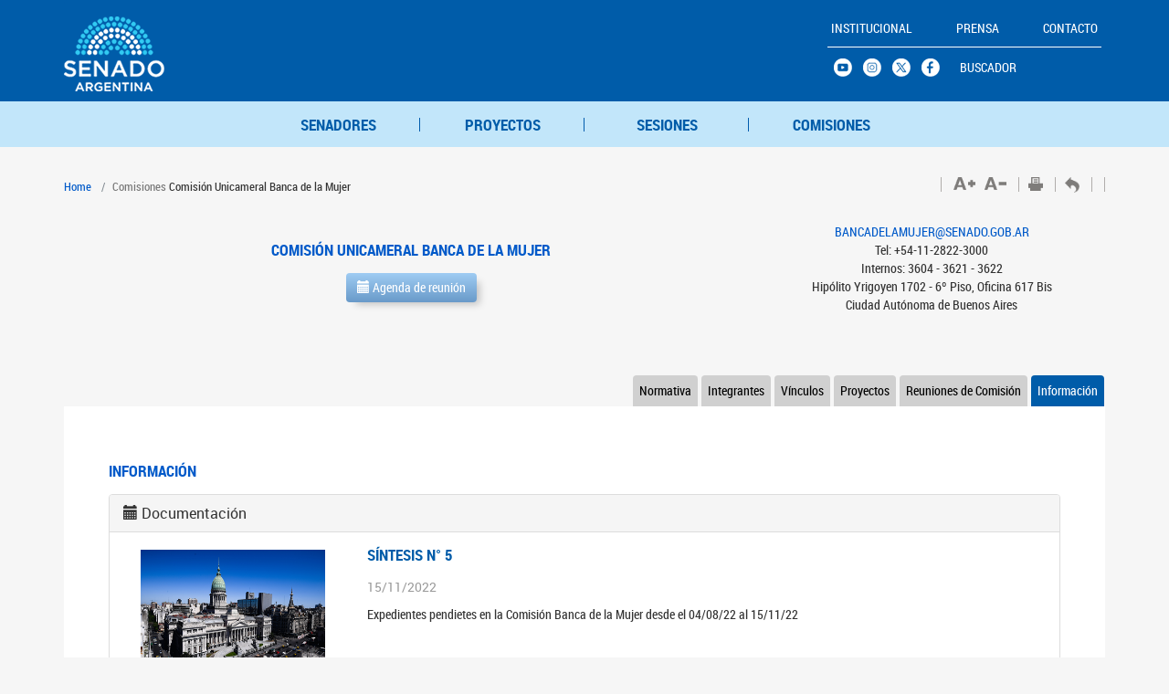

--- FILE ---
content_type: text/html; charset=UTF-8
request_url: https://www.senado.gob.ar/parlamentario/comisiones/info/76?Documentacion=1&ReunionesVarias=1&Reuniones=6&Informacion=2&Documentacion=3
body_size: 29063
content:
<!DOCTYPE html>
<html xmlns="http://www.w3.org/1999/xhtml" lang="es">
<head>
    <meta http-equiv="Content-Type" content="text/html; charset=utf-8">
    <meta http-equiv="X-UA-Compatible" content="IE=edge">
    <meta name="viewport" content="width=device-width, initial-scale=1, maximum-scale=1">
    <meta name="Keywords" content="hsn,senado,"/>


    <title>Honorable Senado de la Naci&oacute;n Argentina</title>            <meta name="Description" content="Hsn. Honorable senado de la nacion argentina.">
        <link rel="shortcut icon" type="image/x-icon" href="/favicon.ico">
    <link rel="shortcut icon" type="image/x-icon" href="/favicon.png">
    
    <link href="/bundles/senadoportal/webNueva/css/bootstrap.css?v5.0" rel="stylesheet"
          type="text/css">
    <!--[if lt IE 9]>
    <script src="https://oss.maxcdn.com/html5shiv/3.7.2/html5shiv.min.js"></script>
    <script src="https://oss.maxcdn.com/respond/1.4.2/respond.min.js"></script>
    <![endif]-->

    <!--[if IE 7]>
<link rel="stylesheet" type="text/css" href="/bundles/senadoportal/webNueva/css/ie7.css?v1.2">
<![endif]-->
    <!--[if lt IE 8]>
    <link href="https://github.com/coliff/bootstrap-ie7/tree/master/css/bootstrap-ie7.css" rel="stylesheet">
    <![endif]-->

    <link href="/bundles/senadoportal/webNueva/css/style.css?v5.0" rel="stylesheet"
          type="text/css">
    <!--[if lte IE 8]><link rel="stylesheet" type="text/css" href="/bundles/senadoportal/webNueva/css/ie8.css" media="screen" /><![endif]-->
    <!-- Color Style -->
    <link class="alt" href="/bundles/senadoportal/webNueva/css/color1.css?v5.0"
          rel="stylesheet" type="text/css">
    <link href="/bundles/senadoportal/webNueva/css/submenuInternas.css?v5.0"
          rel="stylesheet" type="text/css">
    <link href="/bundles/senadoportal/webNueva/css/frontendIndex.css?v5.0"
          rel="stylesheet" type="text/css">
    <link rel="stylesheet" type="text/css"
          href="/bundles/senadoportal/webNueva/css/component.css?v5.0"/>
    <link href="/bundles/senadoportal/webNueva/css/celularesInterna.css?v5.0"
          rel="stylesheet" type="text/css">
    <link href="/bundles/senadoportal/webNueva/css/movil.css?v5.0" rel="stylesheet"
          type="text/css">
    <link href="/bundles/senadoportal/webNueva/css/form.css?v5.0" rel="stylesheet"
          type="text/css">
    
    <link href="//cdnjs.cloudflare.com/ajax/libs/bootstrap-datetimepicker/4.17.37/css/bootstrap-datetimepicker.css"
          rel="stylesheet"/>
    <link rel="stylesheet" href="/bundles/senadoportal/webNueva/css/toastr.min.css">
	
	
	<!-- Anterior
<script async src="https://www.googletagmanager.com/gtag/js?id=G-NJ4BGH6X9G"></script>
<script>
  window.dataLayer = window.dataLayer || [];
  function gtag(){dataLayer.push(arguments);}
  gtag('js', new Date());

  gtag('config', 'G-NJ4BGH6X9G');
</script>
-->


<!-- Google tag (gtag.js) --> 
<script async src="https://www.googletagmanager.com/gtag/js?id=G-NKF8V6CE11"></script> 

<script> 
 window.dataLayer = window.dataLayer || []; 
 function gtag(){dataLayer.push(arguments);} 
 gtag('js', new Date()); 

 gtag('config', 'G-NKF8V6CE11'); 
</script>

<script type='text/javascript' src='https://platform-api.sharethis.com/js/sharethis.js#property=66bcc08405ca740019059917&product=sop' async='async'></script>


</head>

    <!--[if !IE]><!-->
    <script src="/bundles/senadoportal/webNueva/js/jquery-2.0.0.min.js"></script>
    <!--<![endif]-->

    <!--[if lte IE 8]>
    <script src="https://ajax.googleapis.com/ajax/libs/jquery/1.9.1/jquery.min.js"></script>
    <![endif]-->

    <!--[if gt IE 8]>
<script src="/bundles/senadoportal/webNueva/js/jquery-2.0.0.min.js"></script>
<![endif]-->
    <script type="text/javascript"
            src="/bundles/senadoportal/webNueva/js/bootstrap.js"></script>
    <script type="text/javascript"
            src="/bundles/senadoportal/webNueva/js/hsn.js"></script>
    <script src="/bundles/senadoportal/webNueva/js/modernizr.custom.js"></script>
    <script src="/bundles/senadoportal/webNueva/js/bootstrap-datepicker.min.js"></script>
    <script type="text/javascript"
            src="/bundles/senadoportal/webNueva/js/bootstrap-datepicker.es.js"></script>
    <script src="/bundles/senadoportal/webNueva/js/toastr.min.js"></script>
    

    <script type='text/javascript'>
        function Leemelafrasevo(id) {
            var id = id;
            var cualq = new printPlayer("flash", "black", "Escuchar", "center", "", "es", id, "", "", "", "", "", "", "", "", 232, 20);
        }
    </script>



    <script>
        function modTamanoMas(valor) {
            tam = parseFloat(document.body.style.fontSize);
            if (tam < 100) {
                tam = 100;
            }
            tam = parseFloat(tam) + parseFloat(valor);

            elem = document.getElementsByTagName('*');
            for (i = 0; ele = elem[i]; i++)
                ele.style.fontSize = tam + '%';
        }
    </script>

    <script>
        function modTamanoMenos(valor) {
            tam = parseFloat(document.body.style.fontSize);

            tam = tam - valor;
            elem = document.getElementsByTagName('*');

            for (i = 0; ele = elem[i]; i++)
                ele.style.fontSize = tam + '%';
        }
    </script>

    <script language="Javascript">
        function imprSelecIframe() {
            var is_ie = navigator.userAgent.toLowerCase().indexOf('msie ') > -1;
            if (is_ie) {
                window.frames["iframe"].focus();
                window.frames["iframe"].print();
            } else {
                document.getElementById("iframe").contentWindow.print();
            }


        }

    </script>


    <script language="Javascript">
        function imprPantalla() {
            var ficha = document.getElementById("content");
            var ventimp = window.open(' ', 'popimpr');
            ventimp.document.write(ficha.innerHTML);
            ventimp.document.close();
            ventimp.print();
            ventimp.close();
        }
    </script>



<style>
    .colsRedes {
        margin-left: 40px !important;
    }

    .menuNuevoLogo {

        padding-top: 11px;
    }

    .section-top-submenu {
        background: #5c98bd;
        text-align: center;
        height: 50px;
    }

    .section-top-submenu .navbar-nav > li > a {
        font-size: 17px;
        margin-bottom: -6px;
        color: #005CA9;
        width: 180px;
        font-weight: 700!important;
    }

    .nav > li > a {
        position: relative;
        display: block;
        /* padding: 10px 15px;*/
    }

    .section-top-submenu ul {
        margin: 0 auto;
        float: none;
        display: inline-block;
    }

    a {
        /* color: #5c98bd; */
        cursor: pointer;
        text-decoration: none;
        transition: color 0.1s linear 0s;
    }
</style>


</head>


<body style="font-size:0.9em">

<a href="#content" title="H.S.N. Información principal de la página web."></a>

    
    <style>
.linea {
  border-top: 1px solid white;
  height: 2px;
  max-width: 300px;
  padding: 0;
  margin: 45px 5px 5px 35px;
}
.content {
    padding: 0px;
    margin: 0px;
    text-align: left;
    width: 100%;
    margin-left: auto;
    margin-right: auto;
}

 @media only screen and (min-width: 700px) {

ul.nav li.Auto:hover > ul.dropdown-menu{
    display: block;
    margin: 0;
}
}


@media(max-width:400px){
.estiloCeluar{
background: #FFF;
}
.nav-tabsMenu{
margin-top: 3em;
}
.particiapacionCiudadana{
margin-bottom: 1em !important;
}
}

</style>
<script>
  (function() {
    var cx = '010790992217225541763:xtcufcutae4';
    var gcse = document.createElement('script');
    gcse.type = 'text/javascript';
    gcse.async = true;
    gcse.src = 'https://cse.google.com/cse.js?cx=' + cx;
    var s = document.getElementsByTagName('script')[0];
    s.parentNode.insertBefore(gcse, s);
  })();
  
  
  
  					function muestra_oculta(id){
					if (document.getElementById){ //se obtiene el id
					var el = document.getElementById(id); //se define la variable "el" igual a nuestro div
					el.style.display = (el.style.display == 'none') ? 'block' : 'none'; //damos un atributo display:none que oculta el div
					}
					}
					
					
</script>

<link href="/bundles/senadoportal/webNueva/css/menuNuevo.css?1.1" rel="stylesheet" type="text/css">
	<header class="site-header sticky-header"   >
    <div class="topbar menuNuevo" style="box-shadow:0px 0px 0px;background-color: #005CA9 !important;height: auto;" id="menuAdap">
      <div class="container">
        <div class="row"> 	 
		
		
 			<a  href="/">
						<img src="/bundles/senadoportal/webNueva/images/hsn25.png" alt="Logo Honorable Senado de la Nación" title="H.S.N. Logo Honorable Senado de la Nación" class="claseLogo" style="z-index:1;position: absolute; padding-top: 18px;" />
              			  
			</a>	
			
<nav class="navbar navbar-default" style="position: inherit; margin-left:0px; !important">
        <div class="container ">
         <div class="navbar-header navbar-header2" style="BACKGROUND-COLOR: #005CA9!important;">
          <button type="button" class="navbar-toggle collapsed" data-toggle="collapse" data-target="#navbar" aria-expanded="false" aria-controls="navbar" >
              <span class="sr-only">Toggle navigation</span>
              <span class="icon-bar"></span>
              <span class="icon-bar"></span>
              <span class="icon-bar"></span>
          </button>
          <div id="navbar" class="navbar-collapse collapse"  >
	<ul class="nav navbar-nav navbar-right menuPpal" style="BACKGROUND-COLOR: #005CA9!important; color: #fff; font-size: 0.8em !important;">
    <li class="dropdown Auto"><a href="#" class="dropdown-toggle" data-toggle="dropdown" role="button" aria-haspopup="true" aria-expanded="false">INSTITUCIONAL</a>
	<ul class="dropdown-menu">
    <li><a href="/presidencia" title="H.S.N. Presidencia">Presidencia</a></li>
  	<li><a href="/autoridades" title="H.S.N. Autoridades - Organigrama">Autoridades - Organigrama</a></li>
    <li><a href="/micrositios/Dependencias" title="H.S.N. Dependencias del Senado">Dependencias del Senado</a></li>
    
     <li><a href="https://www.congreso.gob.ar/constitucionNacional.php" title="H.S.N. Constitucion Nacional" target="_blanck">Constitución Nacional</a></li>
     <li><a href="/CN" title="H.S.N. CN1853">Constitución Nacional original de 1853
</a></li>
    <li><a href="/reglamento" title="H.S.N. Reglamento del Senado">Reglamento del Senado</a></li>
	 <li><a href="/micrositios/postulante/new" title="H.S.N. Enviá tu CV">Enviá tu CV</a></li> 

	    </ul>
    </li>
   	<li  class="dropdown Auto"><a href="#" class="dropdown-toggle" data-toggle="dropdown" role="button" aria-haspopup="true" aria-expanded="false">PRENSA</a>
	<ul class="dropdown-menu">
  	<li><a href="/prensa/eventos" title="H.S.N. Gacetillas de Prensa">Gacetillas de Prensa</a></li>
    <li><a href="/prensa/galeria" title="H.S.N. Galería de Fotos">Galería de Fotos</a></li>
    <li><a href="/prensa/medios" title="H.S.N. Galería de Fotos">Información para Medios</a></li>
    </ul>
    </li>
    <li  class="dropdown Auto"><a href="/FormularioContacto" role="button" aria-expanded="false">CONTACTO</a></li>
	
	    <li  class="dropdown Auto muestroBotonesSubMenu" style="display:none"><a href="/senadores/listados/listaSenadoRes" role="button" aria-expanded="false">Senadores</a></li>
		    <li  class="dropdown Auto muestroBotonesSubMenu" style="display:none"><a href="/parlamentario/parlamentaria/" role="button" aria-expanded="false">Proyectos</a></li>
			    <li  class="dropdown Auto muestroBotonesSubMenu" style="display:none"><a href="/parlamentario/sesiones/busquedaTac" role="button" aria-expanded="false">Sesiones</a></li>
				    <li  class="dropdown Auto muestroBotonesSubMenu" style="display:none"><a href="/parlamentario/comisiones/?active=permanente" role="button" aria-expanded="false">Comisiones</a></li>
					
					<div class="linea hidden-xs"></div> 
	
					<li class="dropdown Auto"  id="muestroRedes" style="display:none">

							<div class="siteUp menuNuevo RedesSocialesMenuSub"> <div class="red"> 

				<div class="googleCelular"> <gcse:search></gcse:search></div>
			 		<div class="agrupaRedes" style="BACKGROUND-COLOR: #005CA9!important; margin-right: 20px;">	
				<a class="ops yo_b2" title="H.S.N. Youtube Senado TV Argentina" onclick="window.open('http://www.youtube.com/senadotvargentina');" style="cursor: pointer;"></a>
				<a class="ops instagram_b2" title="H.S.N. Instagram" onclick="window.open('https://www.instagram.com/senadoargentina/');" style="cursor: pointer;"></a>
				<a class="ops tw_b2" title="H.S.N. Twitter" onclick="window.open('https://twitter.com/SenadoArgentina');" style="cursor: pointer;"></a>
				<a class="ops fc_b2" title="H.S.N. Facebook" onclick="window.open('https://www.facebook.com/senadoargentina/');" style="cursor: pointer;"></a>

				<div>

						</div></div>	</div> </li>
						
						
	</div>
	      </div>
 	<!--/.nav-collapse -->
    </div><!--/.container-fluid -->
    </nav>
	</div>
    </div>
    </div> </DIV>
    </header>
	<header class="site-header sticky-header" id="RedesSocialesMenu" style="    background-color: #005CA9;"  >
	<div class="container estiloCeluar">
	<div style="height: 1px;" aria-expanded="false" class="navbar" class="" style="BACKGROUND-COLOR: #fff!important;">
	
	<div style="width:10% !important; float:right;">

			<div class="site-header sticky-header" id="RedesSocialesMenu"  >
			<div>
				<div style="height: 1px;" aria-expanded="false" class="navbar" >
				<div class="col-md-2"></div>
						<div style="float:right; ">
						<div class="siteUp menuNuevo" id="RedesSocialesMenuSub" style="height: 50px !important;">
							<div class="red"> 
							<a onClick="muestra_oculta('contenido')" class="ops" style="font-size: inherit; height: auto;color: #fff;padding-right: 95px;" >BUSCADOR</a>
							<ul class="dropdown-menu" id="contenido" style="background: #fff;display:none; margin-top: 3em;">
							<div class="googleCelular" style="width: 300px!important;"> <gcse:search style="width: 300px!important;"></gcse:search></div>
							</ul> 			
							<a class="ops yo_b2" title="H.S.N. Youtube Senado TV Argentina" onclick="window.open('http://www.youtube.com/senadotvargentina');" style="cursor: pointer;"></a>
							<a class="ops instagram_b2" title="H.S.N. Instagram" onclick="window.open('https://www.instagram.com/senadoargentina/');" style="cursor: pointer;"></a>
							<a class="ops tw_b2" title="H.S.N. Twitter" onclick="window.open('https://twitter.com/SenadoArgentina');" style="cursor: pointer;"></a>
							<a class="ops fc_b2" title="H.S.N. Facebook" onclick="window.open('https://www.facebook.com/senadoargentina/');" style="cursor: pointer;"></a> 
						</div> 
						</div> 
					</div>
				</div>
			 </div>
			 </div>
			 
 
	</div>

		
 </div>
 </div>
 </header>
 
 
 
<style>
	.damefoto {
    position: relative !important;
	height: 100%;
	max-height: 205px;
	}
	.listing-header_b1, .post-title {
    border-bottom: none !important;
	}
</style>
<script type="text/javascript">

$( ".menuPpal .dropdown" ).hover(
 function() {
   $( ".menuPpal .dropdown").removeClass("open");
 }, function() {
   $( ".menuPpal .dropdown").removeClass("open");
 }
);

</script>

<div class="submenuPortada">
    <div class="container">
        <div class="section-top-submenu hidden-xs" style="background: #C2E6FA!important;">
            <ul class="nav navbar-nav">
                <li><a href="/senadores/listados/listaSenadoRes"> SENADORES </a></li>
                <li><a href="/parlamentario/parlamentaria/"> PROYECTOS </a></li>
                <li><a href="/parlamentario/sesiones/busquedaTac"> SESIONES </a></li>
                <li><a href="/parlamentario/comisiones/?active=permanente"
                       style="background: none !important;"> COMISIONES </a></li>

            </ul>
        </div>

        <div class="section-top-submenu visible-xs" style="background: #C2E6FA!important;">
            <ul class="nav navbar-nav" style="padding-top: 15px;">
        <a href="/senadores/listados/listaSenadoRes"> SENADORES - </a>
        <a href="/parlamentario/parlamentaria/"> PROYECTOS - </a>
        <a href="/parlamentario/sesiones/busquedaTac"> SESIONES - </a>
        <a href="/parlamentario/comisiones/?active=permanente"
                       style="background: none !important;"> COMISIONES</a>

            </ul>
        </div>
    </div>
</div>
<div class="body">
    <div class="main" role="main">
        <div id="content" class="content full">
            <div class="container">

                <div id="herramientas" style="margin-top: 10px;margin-bottom: 30px;">
                    
        <style>
            span.Reuniones, span.Documentacion, span.Informacion, span.next, span.last, span.first, span.previous {
                position: relative;
                float: left;
                padding: 6px 12px;
                margin-left: -1px;
                line-height: 1.42857;
                color: #337AB7;
                text-decoration: none;
                background-color: #FFF;
                border: 1px solid #DDD;
            }
        </style>


                            
        <nav class="breadcrumb">
            <a class="breadcrumb-item" href="https://www.senado.gob.ar">Home</a>
            <span class="breadcrumb-item active">Comisiones</span>

            <span>
									                                        
                                            
                                                
                                                    
                                                        
                                                            
                                                                
                                                                    
                                                                        
                                                                        
                                                                                                                                                    Comisión Unicameral
                                                                        
                                                                        


                                                                        Banca de la Mujer

                                                                                                                                                                                                                                                                                                                                                                                                                                                                                    
		</span>
        </nav>

                        <div style="float:right; margin-top: -20px;" id="herramientasCompartir">
                        <img src="/bundles/senadoportal/webNueva/images/separador.png"
                             style="float: left;margin-right: 13px;width: 1px;height: 16px;" alt="Icono Separador">
                        <a onclick="modTamanoMas(1)" style=" text-decoration: none; ">
                            <img src="/bundles/senadoportal/webNueva/images/font_up.png"
                                 alt="Icono Aumentar Fuente" style="float: left" width="24px">
                        </a>

                        <a onclick="modTamanoMenos(1)" style=" text-decoration: none; ">
                            <img src="/bundles/senadoportal/webNueva/images/font_down.png"
                                 alt="Icono Disminuir Fuente" style="float: left;margin-left: 10px;" width="24px">
                        </a>

                        <img src="/bundles/senadoportal/webNueva/images/separador.png"
                             alt="Icono Separador" style="float: left;margin-left: 13px;width: 1px;height: 16px;">

                        <a href="javascript:imprPantalla()" style=" text-decoration: none; ">
                            <img src="/bundles/senadoportal/webNueva/images/print_icon.png"
                                 alt="Icono Imprimir" style="float: left;margin-left: 10px;" width="16px">
                        </a>

                        <img src="/bundles/senadoportal/webNueva/images/separador.png"
                             alt="Icono Separador" style="float: left;margin-left: 13px;width: 1px;height: 16px;">

                        <a href="javascript:history.back(1)" style=" text-decoration: none; ">
                            <img src="/bundles/senadoportal/webNueva/images/back_icon.png"
                                 alt="Icono Volver" style="float: left;margin-left: 10px;" width="16px">
                        </a>
                        <img src="/bundles/senadoportal/webNueva/images/separador.png"
                             alt="Icono Separador" style="float: left;margin-left: 13px;width: 1px;height: 16px;">

                      <!-- ShareThis BEGIN 

					  <a style=" text-decoration: none; " class="addthis_button"
                           href="https://www.addthis.com/bookmark.php?v=300&amp;pubid=ra-51cc7738668a2e04">
                            <img src="/bundles/senadoportal/webNueva/images/compartir.png"
                                 style="float: left;margin-left: 10px;" width="14px" alt="Icono Compartir"
                                 style="border:0"/></a>
								 
							-->
							
								<div class="sharethis-inline-share-buttons" style="    float: left;    margin-top: -7px;"></div> 
								 
								 
								 
                        <img src="/bundles/senadoportal/webNueva/images/separador.png"
                             alt="Icono Separador" style="float: left;margin-left: 13px;width: 1px;height: 16px;">

                    </div>
                </div>



<style>
				.st-btn{
				//display:none !important;
				}
				.st-disclaimer{
				display:none !important;
				}
				
				.st-logo_int{
				display:none !important;
				}
				
				
				
				
				.st-last{
				display: inline-block !important;
				}
				
				 
				
                </style>
				
                                                            <script language="Javascript">
                function imprSolapas(nombre) {
                    var ficha = document.getElementById(nombre);
                    document.getElementById("botonimprimir" + nombre).style.display = "none";
                    var ventimp = window.open(' ', 'popimpr');
                    ventimp.document.write(ficha.innerHTML);
                    ventimp.document.close();
                    ventimp.print();
                    ventimp.close();
                    document.getElementById("botonimprimir" + nombre).style.display = "block";
                }
            </script>



            <div class="row">
                <div class="col-sm-12 col-md-8" align="center">
                                        <br>
                                            
                        
                                                    <h4>Comisión
                                Unicameral Banca de la Mujer</h4>
                        
                        

                                        <div class="modal fade" tabindex="-1" role="dialog" id="myModal">
                        <div class="modal-dialog">
                            <div class="modal-content">
                                <div class="modal-header">
                                    <button type="button" class="close" data-dismiss="modal" aria-label="Close"><span
                                                aria-hidden="true">&times;</span></button>
                                    <h1>Agenda de reunión</h1>
                                </div>
                                <div class="modal-body">
                                    <table class="table table-striped table-bordered table-condensed">



		 <tr>

	<td>
		Agenda no suministrada
	
		</td>
  </tr>
	
	

		
	</table>
		
                                </div>
                                <div class="modal-footer">
                                    <button type="button" class="btn btn-primary" data-dismiss="modal">Cerrar</button>
                                </div>
                            </div><!-- /.modal-content -->
                        </div><!-- /.modal-dialog -->
                    </div><!-- /.modal -->

                    <a href="#myModal" class="btn btn-info" data-toggle="modal"><span
                                class="glyphicon glyphicon-calendar" aria-hidden="true"></span> Agenda de reunión</a>
                    <p></p>
                    

                </div>

                <div class="col-sm-12 col-md-4" align="center">
                    <a href="mailto:BANCADELAMUJER@SENADO.GOB.AR">BANCADELAMUJER@SENADO.GOB.AR</a><br>
                                            Tel: +54-11-2822-3000 </br>
                    
                    Internos: 3604 - 3621 - 3622</br>
                                                            Hipólito Yrigoyen 1702   -    6º Piso, Oficina 617 Bis</br>
                    Ciudad Autónoma de Buenos Aires</br>


                </div>

            </div>



            <!-- comienzo solapas -->
            <div class="grid_24">
                <div class="span13"><p></p>
                    <div style="height:50px"></div>
                    <div class="tabbable" style="margin-bottom: 20px;">
                        <ul class="nav nav-tabs">
                            

                            
                                                     <!--   -->


                                                            <li class="active"><a href="#7" data-toggle="tab">Información</a></li>

                                
                            

                                                            <li class=""><a href="#ReunionesSolapa" data-toggle="tab">Reuniones de Comisión</a></li>
                            

                            <li class=""><a href="#Proyectos" data-toggle="tab">Proyectos</a></li>


                            
                                                        <li class=""><a href="#3" data-toggle="tab">Vínculos</a></li>
                                                        <li class=""><a href="#2" data-toggle="tab">Integrantes</a></li>

                                                            <li class=""><a href="#1" data-toggle="tab">Normativa</a></li>
                            
                            
                            
                        </ul>
                        <div class="tab-content">

                            <div class="tab-pane" id="Proyectos">
                                <h1>
                                    Proyectos: Banca de la Mujer</h1>

                                <div class="tabbable" style="margin-bottom: 20px;">
                                    <ul class="nav nav-tabs">
                                        <li class="active"><a href="#66">Proyectos Pendientes</a></li>
                                        <li class=""><a
                                                    href="/parlamentario/comisiones/proyectosDictamenes/76">Proyectos
                                                con Dictamen</a></li>
                                        <li class=""><a
                                                    href="/parlamentario/comisiones/proyectos/76">Proyectos
                                                Ingresados</a></li>
                                    </ul>
                                </div>


                                <div class="tab-content">
                                    <div class="tab-pane active" id="66">

                                                                                <form action="/parlamentario/parlamentaria/comiPendientes2/76"
                                              method="post">
                                                                                        <div class="col-sm-12 col-md-6">
                                                <input type="hidden" name="desdeComision" id="desdeComision"
                                                       value="76"/>
                                                <fieldset>

                                                    <div><label for="busqueda_proyectos_autor">Autores</label><select id="busqueda_proyectos_autor" name="busqueda_proyectos[autor]"><option value=""></option><option value="546">ABAD,MAXIMILIANO</option><option value="3269">ABAD, ELIAS                        </option><option value="452">ABAL MEDINA,JUAN MANUEL</option><option value="564">ABDALA,BARTOLOMÉ ESTEBAN</option><option value="371">ABRAMETO,JACOBO ALBERTO</option><option value="434">AGUILAR,EDUARDO ALBERTO</option><option value="419">AGUIRRE,HILDA CLELIA</option><option value="1">AGUIRRE LANARI,JUAN RAMON</option><option value="205">AGUNDEZ,JORGE ALFREDO</option><option value="84">ALASINO,AUGUSTO</option><option value="271">ALFONSIN,RAÚL RICARDO</option><option value="48">ALMENDRA,RAMON A.</option><option value="206">ALMIRON,CARLOS HUMBERTO</option><option value="462">ALMIRÓN,ANA CLAUDIA</option><option value="327">ALPEROVICH,JOSÉ JORGE</option><option value="246">ALTUNA,JUAN CARLOS</option><option value="2">AMOEDO,JULIO A.</option><option value="519">ANDRADA,GUILLERMO EDUARDO</option><option value="207">ANGELOZ,EDUARDO CESAR</option><option value="296">ARANCIO de BELLER,LYLIA MÓNICA</option><option value="49">ARAUJO,RAMON A.</option><option value="558">ARCE,CARLOS OMAR</option><option value="252">ARNOLD,EDUARDO ARIEL</option><option value="565">ARRASCAETA,IVANNA MARCELA</option><option value="402">ARTAZA,EUGENIO JUSTINIANO</option><option value="552">ATAUCHE,EZEQUIEL</option><option value="85">AVELIN,ALFREDO</option><option value="316">AVELIN DE GINESTAR,NANCY</option><option value="541">AVILA,BEATRIZ LUISA</option><option value="303">BAGLINI,RAÚL EDUARDO</option><option value="584">BAHL,ADÁN HUMBERTO</option><option value="397">BANICEVICH,JORGE ESTEBAN</option><option value="290">BAR,GRACIELA YOLANDA</option><option value="277">BARRIONUEVO,JOSÉ LUIS</option><option value="418">BARRIONUEVO,WALTER BASILIO</option><option value="240">BARTOLUCCI,MARIO LUIS</option><option value="362">BASUALDO,ROBERTO GUSTAVO</option><option value="208">BAUM,DANIEL</option><option value="236">BAUZA,EDUARDO</option><option value="553">BEDIA,VILMA FACUNDA</option><option value="3">BENITEZ,ALFREDO L.</option><option value="532">BENSUSÁN,DANIEL PABLO</option><option value="50">BERHONGARAY,ANTONIO TOMAS</option><option value="333">BERMEJO,NORMA NÉLIDA</option><option value="408">BERMEJO,ROLANDO ADOLFO</option><option value="447">BERTONE,ROSANA ANDREA</option><option value="377">BIANCALANI,FABIO DARIO</option><option value="4">BITTEL,DEOLINDO FELIPE</option><option value="511">BLANCO,PABLO DANIEL</option><option value="427">BLAS,INÉS IMELDA</option><option value="385">BONGIORNO,MARIA JOSE</option><option value="91">BORDON,JOSE OCTAVIO</option><option value="429">BORELLO,MARTA</option><option value="354">BORTOLOZZI,ADRIANA RAQUEL</option><option value="453">BOYADJIAN,MIRIAM RUTH</option><option value="463">BRAILLARD POCCARD,NÉSTOR PEDRO</option><option value="86">BRANDA,RICARDO ALBERTO</option><option value="5">BRASESCO,LUIS A. J.</option><option value="6">BRAVO,LEOPOLDO</option><option value="7">BRAVO HERRERA,HORACIO F.</option><option value="8">BRITOS,ORALDO NORVEL</option><option value="275">BRIZUELA DEL MORAL,EDUARDO SEGUNDO</option><option value="483">BRIZUELA Y DORIA DE CARA,OLGA INES</option><option value="478">BULLRICH,ESTEBAN JOSÉ</option><option value="580">BULLRICH,PATRICIA</option><option value="348">BUSSI,RICARDO ARGENTINO</option><option value="289">BUSTI,JORGE PEDRO</option><option value="87">CABANA,FERNANDO V.</option><option value="374">CABANCHIK,SAMUEL MANUEL</option><option value="422">CABRAL,SALVADOR</option><option value="88">CAFIERO,ANTONIO FRANCISCO</option><option value="393">CALCAGNO Y MAILLMANN,ERIC</option><option value="410">CANO,JOSE MANUEL</option><option value="209">CANTARERO,EMILIO MARCELO</option><option value="325">CAPARRÓS,MABEL LUISA</option><option value="285">CAPITANICH,JORGE MILTON</option><option value="353">CAPOS,LILIANA</option><option value="567">CARAMBIA,JOSÉ MARÍA</option><option value="256">CARBONELL,JOSE FERNANDO FRANCISCO</option><option value="51">CARRIZO,MACARIO</option><option value="460">CASERIO,CARLOS ALBERTO</option><option value="337">CASTILLO,OSCAR ANÍBAL</option><option value="322">CASTRO,MARÍA ELISA</option><option value="52">CASTRO,JORGE A.</option><option value="488">CATALFAMO,MARÍA EUGENIA</option><option value="448">CATALÁN MAGNI,JULIO CÉSAR</option><option value="53">CELLI,FELIPE</option><option value="9">CENDOYA,JORGE JOAQUIN</option><option value="282">CHIAPPE,LÁZARO ALBERTO</option><option value="405">CIMADEVILLA,MARIO JORGE</option><option value="359">CLOSS,MAURICE FABIÁN</option><option value="466">COBOS,JULIO CÉSAR CLETO</option><option value="326">COLAZO,MARIO JORGE</option><option value="276">COLOMBO de ACEVEDO,MARÍA TERESITA DEL VALLE</option><option value="10">CONCHEZ,PEDRO A.</option><option value="268">CONTATO CAROL,EDUARDO RAMON</option><option value="331">CONTI,DIANA BEATRIZ</option><option value="577">CORA,STEFANIA</option><option value="259">CORACH,CARLOS VLADIMIRO</option><option value="54">CORCHUELO BLASCO,HEBE</option><option value="533">CORNEJO,ALFREDO VICTOR</option><option value="398">CORPACCI,LUCÍA BENIGNA</option><option value="390">CORRADI DE BELTRAN,ANA MARIA</option><option value="376">CORREGIDO,ELENA MERCEDES</option><option value="587">CORROZA,JULIETA</option><option value="490">COSTA,EDUARDO RAÚL</option><option value="11">COSTANZO,REMO</option><option value="440">CREXELL,CARMEN LUCILA</option><option value="570">CRISTINA,ANDREA MARCELA</option><option value="284">CURLETTI,MIRIAN BELÉN</option><option value="324">DANIELE,MARIO DOMINGO</option><option value="438">DE ANGELI,ALFREDO LUIS</option><option value="417">DE LA ROSA,MARÍA GRACIELA</option><option value="210">DE LA ROSA,CARLOS LEONARDO</option><option value="55">DE LA RUA,FERNANDO</option><option value="211">DE LA SOTA,JOSE MANUEL</option><option value="545">DE PEDRO,EDUARDO ENRIQUE</option><option value="241">DEL PIERO,PEDRO</option><option value="56">DEL VILLAR,MANUEL</option><option value="406">DI PERNA,GRACIELA AGUSTINA</option><option value="260">DI PIETRO,ARTURO ROLANDO</option><option value="517">DI TULLIO,JULIANA</option><option value="392">DIAZ,MARIA ROSA</option><option value="505">DOÑATE,CLAUDIO MARTÍN</option><option value="465">DURANGO,NORMA HAYDÉE</option><option value="512">DURÉ,MARÍA EUGENIA</option><option value="451">ELÍAS DE PÉREZ,SILVIA BEATRIZ</option><option value="313">ESCUDERO,SONIA MARGARITA</option><option value="461">ESPÍNOLA,CARLOS MAURICIO</option><option value="373">ESTENSSORO,MARÍA EUGENIA</option><option value="104">FADEL,MARIO NALLIB</option><option value="309">FALCO,LUIS</option><option value="57">FALSONE,JOSE A.</option><option value="520">FAMA,FLAVIO SERGIO</option><option value="356">FELLNER,LILIANA BEATRIZ</option><option value="76">FERIS,GABRIEL</option><option value="213">FERNANDEZ MEIJIDE,GRACIELA</option><option value="318">FERNÁNDEZ,NICOLÁS ALEJANDRO</option><option value="416">FERNÁNDEZ,ANIBAL</option><option value="212">FERNÁNDEZ DE KIRCHNER,CRISTINA E.</option><option value="468">FERNÁNDEZ SAGASTI,ANABEL</option><option value="480">FIAD,MARIO RAYMUNDO</option><option value="12">FIGUEROA,JOSE OSCAR</option><option value="375">FILMUS,DANIEL FERNANDO</option><option value="444">FIORE VIÑUALES,MARÍA CRISTINA DEL VALLE</option><option value="395">FORSTMANN,SELVA JUDIT</option><option value="382">FUENTES,MARCELO JORGE</option><option value="264">FUNES,CARLOS DELCIO</option><option value="568">GADANO,NATALIA ELENA</option><option value="235">GAGLIARDI,EDGARDO JOSE</option><option value="573">GALARETTO,EDUARDO HORACIO</option><option value="343">GALLEGO,SILVIA ESTER</option><option value="308">GALLIA,SERGIO ADRIÁN</option><option value="214">GALVAN,RAUL ALFREDO</option><option value="58">GARCIA,ALFREDO</option><option value="244">GARCIA ARECHA,JOSE MARIA</option><option value="474">GARCÍA,VIRGINIA MARÍA</option><option value="441">GARCÍA LARRABURU,SILVINA MARCELA</option><option value="449">GARRAMUÑO,JORGE ALBERTO</option><option value="13">GASS,ADOLFO</option><option value="14">GENOUD,JOSE</option><option value="473">GIACOPPO,SILVIA DEL ROSARIO</option><option value="77">GIL,FRANCISCO</option><option value="507">GIMÉNEZ,NORA DEL VALLE</option><option value="421">GIMÉNEZ,SANDRA DANIELA</option><option value="562">GIMÉNEZ NAVARRO,MARÍA CELESTE</option><option value="363">GIOJA,CESAR AMBROSIO</option><option value="215">GIOJA,JOSÉ LUIS</option><option value="338">GIRI,HAIDE DELIA</option><option value="341">GIUSTI,SILVIA ESTER</option><option value="347">GIUSTINIANI,RUBÉN HÉCTOR</option><option value="424">GODOY,RUPERTO EDUARDO</option><option value="560">GOERLING LARA,ENRIQUE MARTÍN</option><option value="78">GOMEZ CENTURION,CARLOS</option><option value="298">GOMEZ de BERTONE,DEOLIDE CARMEN</option><option value="494">GONZÁLEZ,GLADYS ESTHER</option><option value="425">GONZÁLEZ,PABLO G.</option><option value="477">GONZÁLEZ,MARÍA TERESA MARGARITA</option><option value="456">GONZÁLEZ,NANCY SUSANA</option><option value="369">GONZÁLEZ DE DUHALDE,HILDA BEATRIZ</option><option value="542">GONZÁLEZ RIOLLO,GABRIELA</option><option value="59">GROSSO,EDGARDO R.</option><option value="379">GUASTAVINO,PEDRO GUILLERMO ÁNGEL</option><option value="515">GUERRA,RICARDO ANTONIO</option><option value="288">GUINLE,MARCELO ALEJANDRO HORACIO</option><option value="15">GURDULICH de CORREA,LILIANA</option><option value="314">GÓMEZ DIEZ,RICARDO</option><option value="279">HALAK,BEATRIZ SUSANA</option><option value="407">HIGONET,MARIA DE LOS ANGELES</option><option value="531">HUALA,MARÍA VICTORIA</option><option value="90">HUMADA,JULIO CESAR</option><option value="492">IANNI,ANA MARÍA</option><option value="273">IBARRA,VILMA LIDIA</option><option value="423">IRRAZÁBAL,JUAN MANUEL</option><option value="310">ISIDORI,AMANDA MERCEDES</option><option value="389">ITÚRREZ DE CAPPELLINI,ADA ROSA DEL VALLE</option><option value="345">JAQUE,CELSO ALEJANDRO</option><option value="297">JENEFES,GUILLERMO RAÚL</option><option value="16">JIMENEZ MONTILLA,ARTURO I.</option><option value="60">JORGE,ANNUAR</option><option value="17">JUAREZ,CARLOS ARTURO</option><option value="400">JUEZ,LUIS ALFREDO</option><option value="534">JURI,MARIANA</option><option value="366">KIRCHNER,ALICIA MARGARITA ANTONIA</option><option value="530">KRONEBERGER,DANIEL RICARDO</option><option value="502">KUEIDER,EDGARDO DARÍO</option><option value="437">KUNATH,SIGRID ELISABETH</option><option value="426">LABADO,MARÍA ESTER</option><option value="18">LAFFERRIERE,RICARDO EMILIO</option><option value="320">LAMBERTO,OSCAR SANTIAGO</option><option value="321">LATORRE,ROXANA ITATÍ</option><option value="508">LEAVY,SERGIO NAPOLEÓN</option><option value="79">LECONTE,RICARDO G.</option><option value="509">LEDESMA ABDALA DE ZAMORA,CLAUDIA</option><option value="350">LEGUIZAMÓN,MARÍA LAURA</option><option value="19">LEON,LUIS A.</option><option value="292">LESCANO,MARCELA FABIANA</option><option value="538">LEWANDOWSKI,MARCELO NÉSTOR</option><option value="415">LINARES,JAIME</option><option value="529">LINARES,CARLOS ALBERTO</option><option value="216">LOPEZ,ALCIDES HUMBERTO</option><option value="384">LORES,HORACIO</option><option value="20">LOSADA,MARIO ANÍBAL</option><option value="536">LOSADA,CAROLINA</option><option value="497">LOUSTEAU,MARTÍN</option><option value="464">LOVERA,DANIEL ANÍBAL</option><option value="262">LOZA,JUAN CARLOS</option><option value="21">LUDUEÑA,FELIPE ERNESTO</option><option value="457">LUENZO,ALFREDO HÉCTOR</option><option value="420">LUNA,MIRTHA MARÍA TERESITA</option><option value="414">LÓPEZ,OSVALDO RAMÓN</option><option value="555">LÓPEZ,MARÍA FLORENCIA</option><option value="574">LÓPEZ,CÁNDIDA CRISTINA</option><option value="312">LÓPEZ ARIAS,MARCELO EDUARDO</option><option value="487">LÓPEZ VALVERDE,CRISTINA DEL CARMEN</option><option value="22">MAC KARTHY,CESAR</option><option value="286">MAESTRO,CARLOS</option><option value="237">MAGLIETTI,ALBERTO RAMON</option><option value="23">MALHARRO de TORRES,MARGARITA</option><option value="217">MANFREDOTTI,CARLOS</option><option value="411">MANSILLA,SERGIO FRANCISCO</option><option value="576">MANZUR,JUAN LUIS</option><option value="278">MAQUEDA,JUAN CARLOS</option><option value="105">MARANGUELLO,PEDRO CARLOS</option><option value="62">MARINI,CELESTINO A.</option><option value="344">MARINO,JUAN CARLOS</option><option value="280">MARTI,RUBEN AMÉRICO</option><option value="63">MARTIARENA,JOSE H.</option><option value="315">MARTIN,FLORIANA NÉLIDA</option><option value="335">MARTINAZZO,LUIS EDUARDO</option><option value="391">MARTINEZ,JOSE CARLOS</option><option value="24">MARTINEZ,DANIEL ESTEBAN</option><option value="25">MARTINEZ ALMUDEVAR,ENRIQUE J. M.</option><option value="263">MARTINEZ PELAEZ,NELIDA SUSANA</option><option value="367">MARTÍNEZ,ALFREDO ANSELMO</option><option value="482">MARTÍNEZ,JULIO CÉSAR</option><option value="459">MARTÍNEZ,ERNESTO FÉLIX</option><option value="334">MARTÍNEZ PASS DE CRESTO,LAURA</option><option value="61">MARÍN,RUBÉN HUGO</option><option value="239">MASSACCESI,HORACIO</option><option value="95">MASSAT,JORGE JOSE</option><option value="342">MASSONI,NORBERTO</option><option value="336">MASTANDREA,ALICIA ESTER</option><option value="80">MATHUS ESCORIHUELA,MIGUEL A.</option><option value="64">MAUHUM,FERNANDO</option><option value="218">MAYA,HECTOR MARIA</option><option value="294">MAYANS,JOSÉ MIGUEL ÁNGEL</option><option value="300">MAZA,ADA MERCEDES</option><option value="26">MAZZUCCO,FAUSTINO M.</option><option value="403">MEABE,JOSEFINA ANGELICA</option><option value="219">MELGAREJO,JUAN IGNACIO</option><option value="540">MENDOZA,SANDRA MARIELA</option><option value="234">MENEGHINI,JAVIER REYNALDO</option><option value="357">MENEM,CARLOS SAÚL</option><option value="27">MENEM,EDUARDO</option><option value="454">MERA,DALMACIO</option><option value="330">MERA,MARIO RUBÉN</option><option value="401">MESTRE,RAMON JAVIER</option><option value="431">MICHETTI,MARTA GABRIELA</option><option value="253">MIKKELSEN-LÖTH,JORGE FEDERICO</option><option value="496">MIRABELLA,ROBERTO MARIO</option><option value="93">MIRANDA,JULIO ANTONIO</option><option value="471">MIRKIN,BEATRIZ GRACIELA</option><option value="554">MOISES,MARÍA CAROLINA</option><option value="28">MOLINA,PEDRO E.</option><option value="247">MOLINARI ROMERO,LUIS ARTURO R.</option><option value="399">MONLLAU,BLANCA MARIA DEL VALLE</option><option value="446">MONTENEGRO,GERARDO ANTENOR</option><option value="409">MONTERO,LAURA GISELA</option><option value="332">MONTOYA,JORGE LUCIANO</option><option value="295">MORALES,GERARDO RUBÉN</option><option value="413">MORANDINI,NORMA ELENA</option><option value="220">MOREAU,LEOPOLDO RAUL GUIDO</option><option value="594">MORENO,ELIA ESTHER DEL CARMEN</option><option value="283">MORO,EDUARDO ANÍBAL</option><option value="270">MULLER,MABEL HILDA</option><option value="65">MURGUIA,EDGARDO P.</option><option value="66">NAPOLI,ANTONIO O.</option><option value="510">NEDER,JOSÉ EMILIO</option><option value="266">NEGRE DE ALONSO,LILIANA TERESITA</option><option value="29">NIEVES,ROGELIO J.</option><option value="378">NIKISCH,ROY ABELARDO</option><option value="245">O&#039;DONNELL,MARIO ERNESTO</option><option value="317">OCHOA,RAÚL ERNESTO</option><option value="442">ODARDA,MARÍA MAGDALENA</option><option value="475">OJEDA,JOSÉ ANATOLIO</option><option value="503">OLALLA,STELLA MARIS</option><option value="563">OLIVERA LUCERO,BRUNO ANTONIO</option><option value="250">ORTEGA,RAMON BAUTISTA</option><option value="380">OSUNA,BLANCA INES</option><option value="30">OTERO,EDISON</option><option value="221">OUDIN,ERNESTO RENE</option><option value="305">OVIEDO,MERCEDES MARGARITA</option><option value="31">OYARZUN,JUAN CARLOS</option><option value="557">PAGOTTO,JUAN CARLOS</option><option value="455">PAIS,JUAN MARIO</option><option value="257">PALACIOS,GERARDO LUIS</option><option value="368">PAMPURO,JOSÉ JUAN BAUTISTA</option><option value="551">PAOLTRONI,FRANCISCO MANUEL</option><option value="301">PARDAL,JORGE ALBERTO</option><option value="222">PARDO,ÁNGEL FRANCISCO</option><option value="504">PARRILLI,OSCAR ISIDRO</option><option value="383">PARRILLI,NANCI MARIA AGUSTINA</option><option value="299">PASSO,JUAN CARLOS</option><option value="293">PAZ,ELVA AZUCENA</option><option value="302">PERCEVAL,MARÍA CRISTINA</option><option value="439">PEREYRA,GUILLERMO JUAN</option><option value="387">PEREZ ALSINA,JUAN AGUSTIN</option><option value="469">PEROTTI,OMAR ÁNGEL</option><option value="355">PETCOFF NAIDENOFF,LUIS CARLOS</option><option value="97">PEÑA DE LOPEZ,ANA MARGARITA</option><option value="311">PICHETTO,MIGUEL ÁNGEL</option><option value="435">PILATTI VERGARA,MARÍA INÉS</option><option value="349">PINCHETTI DE SIERRA MORALES,DELIA NORMA</option><option value="472">PINEDO,FEDERICO</option><option value="489">POGGI,CLAUDIO JAVIER</option><option value="493">PORCEL DE RICCOBELLI,BLANCA</option><option value="32">POSLEMAN,EDUARDO</option><option value="319">PRADES,CARLOS ALFONSO</option><option value="223">PRETO,RUGGERO</option><option value="248">PRUYAS,TOMAS RUBEN</option><option value="304">PUERTA,FEDERICO RAMÓN</option><option value="370">PÉRSICO,DANIEL RAÚL</option><option value="358">QUINTELA,TERESITA NICOLASA</option><option value="224">QUINZIO,BERNARDO PASCUAL</option><option value="388">RACHED,EMILIO ALBERTO</option><option value="255">RAIJER,BEATRIZ IRMA</option><option value="287">RASO,MARTA ETHEL</option><option value="498">RECALDE,MARIANO</option><option value="556">REJAL,JESÚS FERNANDO</option><option value="232">REUTEMANN,CARLOS ALBERTO</option><option value="364">RIOFRÍO,MARINA RAQUEL</option><option value="33">RIVAS,OLIJELA del VALLE</option><option value="267">ROBLES,MIGUEL ANGEL</option><option value="500">RODAS,ANTONIO JOSÉ</option><option value="261">RODRIGUEZ,MANUEL AUGUSTO</option><option value="34">RODRIGUEZ SAA,ALBERTO</option><option value="513">RODRÍGUEZ,MATÍAS DAVID</option><option value="458">RODRÍGUEZ MACHADO,LAURA ELENA</option><option value="365">RODRÍGUEZ SAÁ,ADOLFO</option><option value="559">ROJAS DECUT,SONIA ELIZABETH</option><option value="412">ROJKES DE ALPEROVICH,BEATRIZ LILIANA</option><option value="404">ROLDÁN,JOSÉ MARÍA</option><option value="249">ROMERO,MARCELO JUAN</option><option value="35">ROMERO,JUAN CARLOS</option><option value="36">ROMERO FERIS,JOSE ANTONIO</option><option value="339">ROSSI,CARLOS ALBERTO</option><option value="258">ROSTAN,NESTOR DANIEL</option><option value="593">ROYÓN,FLAVIA GABRIELA</option><option value="436">ROZAS,ÁNGEL</option><option value="37">RUBEO,LUIS</option><option value="428">RUIZ DIAZ,ELSA B.</option><option value="351">RÍOS,ROBERTO FABIÁN</option><option value="67">SAADI,RAMÓN EDUARDO</option><option value="68">SAADI,VICENTE LEONIDAS</option><option value="38">SAADI de DENTONE,ALICIA</option><option value="470">SACNUN,MARÍA DE LOS ÁNGELES</option><option value="225">SAEZ,JOSE MARIA</option><option value="242">SAGER,HUGO ABEL</option><option value="226">SALA,OSVALDO RUBEN</option><option value="372">SALAZAR,CARLOS EDUARDO</option><option value="69">SALIM,LUIS</option><option value="566">SALINO,FERNANDO ALDO</option><option value="227">SALUM,HUMBERTO ELIAS</option><option value="306">SALVATORI,PEDRO</option><option value="39">SAMUDIO GODOY,WILFRIDO</option><option value="92">SAN MILLAN,JULIO ARGENTINO</option><option value="40">SANCHEZ,LIBARDO NICOLAS</option><option value="432">SANTILLI,DIEGO CESAR</option><option value="346">SANZ,ERNESTO RICARDO</option><option value="41">SAPAG,ELIAS</option><option value="89">SAPAG,FELIPE RODOLFO</option><option value="307">SAPAG,LUZ MARÍA</option><option value="251">SAPAG,SILVIA ESTELA </option><option value="537">SCARPIN,DIONISIO FERNANDO</option><option value="485">SCHIAVONI,HUMBERTO LUIS ARTURO</option><option value="328">SEGUI,MALVINA MARÍA</option><option value="254">SERGNESE,CARLOS JOSE ANTONIO</option><option value="70">SIGAL,HUMBERTO C.</option><option value="572">SILVA,MÓNICA ESTHER</option><option value="71">SNOPEK,CARLOS</option><option value="481">SNOPEK,GUILLERMO EUGENIO MARIO</option><option value="83">SNOPEK,GUILLERMO EUGENIO</option><option value="42">SOLANA,JORGE D.</option><option value="433">SOLANAS,FERNANDO EZEQUIEL</option><option value="484">SOLARI  QUINTANA,MAGDALENA</option><option value="43">SOLARI YRIGOYEN,HIPOLITO</option><option value="588">SORIA,MARTIN IGNACIO</option><option value="430">SOSA,MARIA NOEMI</option><option value="44">STORANI,CONRADO HUGO</option><option value="571">SUÁREZ,RODOLFO ALEJANDRO</option><option value="352">SÁNCHEZ,MARÍA DORA</option><option value="291">TAFFAREL,RICARDO CÉSAR</option><option value="499">TAGLIAFERRI,GUADALUPE</option><option value="495">TAIANA,JORGE ENRIQUE</option><option value="491">TAPIA,MARÍA BELÉN</option><option value="233">TELL,ALBERTO MAXIMO</option><option value="72">TENEV,CARLOS</option><option value="528">TERENZI,EDITH ELIZABETH</option><option value="272">TERRAGNO,RODOLFO</option><option value="81">TOMAS,EMILIO J.J.</option><option value="543">TORELLO,JOSÉ MARÍA</option><option value="265">TORINO,HECTOR OMAR</option><option value="527">TORRES,IGNACIO AGUSTÍN</option><option value="396">TORRES,EDUARDO ENRIQUE</option><option value="45">TRILLA,JUAN</option><option value="394">TROADELLO,MONICA</option><option value="238">ULLOA,ROBERTO AUGUSTO</option><option value="340">URQUÍA,ROBERTO DANIEL</option><option value="443">URTUBEY,RODOLFO JULIO</option><option value="228">USANDIZAGA,HORACIO DANIEL</option><option value="73">UTRERA,MARIANO</option><option value="561">UÑAC,SERGIO MAURICIO</option><option value="486">UÑAC,JOSÉ RUBÉN</option><option value="46">VACA,EDUARDO PEDRO</option><option value="525">VALENZUELA,MERCEDES GABRIELA</option><option value="106">VAQUIR,OMAR MUHAMAD</option><option value="476">VARELA,MARTA</option><option value="243">VARIZAT,DANIEL ALBERTO</option><option value="514">VEGA,MARÍA CLARA DEL VALLE</option><option value="47">VELAZQUEZ,HECTOR</option><option value="381">VERA,ARTURO</option><option value="386">VERANI,PABLO</option><option value="467">VERASAY,PAMELA FERNANDA</option><option value="94">VERNA,CARLOS ALBERTO</option><option value="360">VIANA,LUIS ALBERTO</option><option value="82">VIDAL,MANUEL D.</option><option value="361">VIGO,ÉLIDA MARÍA</option><option value="523">VIGO,ALEJANDRA MARÍA</option><option value="74">VILLADA,FRANCISCO R.</option><option value="96">VILLARROEL,PEDRO GUILLERMO</option><option value="229">VILLAVERDE,JORGE ANTONIO</option><option value="524">VISCHI,EDUARDO ALEJANDRO</option><option value="281">VIUDES,ISABEL JOSEFA</option><option value="516">VUCASOVICH,MARIA ALEJANDRA</option><option value="329">WALTER,PABLO HÉCTOR</option><option value="506">WERETILNECK,ALBERTO EDGARDO</option><option value="75">WOODLEY,KENNETH W.</option><option value="539">YEDLIN,PABLO RAÚL</option><option value="230">YOMA,JORGE RAÚL</option><option value="231">ZALAZAR,HORACIO ANIBAL</option><option value="450">ZAMORA,GERARDO</option><option value="323">ZAVALÍA,JOSÉ LUIS</option><option value="501">ZIMMERMANN,VICTOR</option><option value="522">ÁLVAREZ RIVERO,CARMEN</option></select></div>
                                                    <div class="control-group">
                                                        <label class="required">Fecha Desde:</label>
                                                        <div class="controls">
                                                            <select id="busqueda_proyectos_fechaDesde_day" name="busqueda_proyectos[fechaDesde][day]" class="span1"><option value="1">1</option><option value="2">2</option><option value="3">3</option><option value="4">4</option><option value="5">5</option><option value="6">6</option><option value="7">7</option><option value="8">8</option><option value="9">9</option><option value="10">10</option><option value="11">11</option><option value="12">12</option><option value="13">13</option><option value="14">14</option><option value="15">15</option><option value="16">16</option><option value="17">17</option><option value="18">18</option><option value="19">19</option><option value="20">20</option><option value="21">21</option><option value="22">22</option><option value="23">23</option><option value="24">24</option><option value="25">25</option><option value="26">26</option><option value="27">27</option><option value="28">28</option><option value="29">29</option><option value="30">30</option><option value="31">31</option></select>
                                                            /
                                                            <select id="busqueda_proyectos_fechaDesde_month" name="busqueda_proyectos[fechaDesde][month]" class="span1"><option value="1">1</option><option value="2">2</option><option value="3">3</option><option value="4">4</option><option value="5">5</option><option value="6">6</option><option value="7">7</option><option value="8">8</option><option value="9">9</option><option value="10">10</option><option value="11">11</option><option value="12">12</option></select>
                                                            /
                                                            <select id="busqueda_proyectos_fechaDesde_year" name="busqueda_proyectos[fechaDesde][year]" class="span1"><option value="2026">26</option><option value="2025">25</option><option value="2024">24</option><option value="2023">23</option><option value="2022">22</option><option value="2021">21</option><option value="2020">20</option><option value="2019">19</option><option value="2018">18</option><option value="2017">17</option><option value="2016">16</option><option value="2015">15</option><option value="2014">14</option><option value="2013">13</option><option value="2012">12</option><option value="2011">11</option><option value="2010">10</option><option value="2009">09</option><option value="2008">08</option><option value="2007">07</option><option value="2006">06</option><option value="2005">05</option><option value="2004">04</option><option value="2003">03</option><option value="2002">02</option><option value="2001">01</option><option value="2000">00</option><option value="1999">99</option><option value="1998">98</option><option value="1997">97</option><option value="1996">96</option><option value="1995">95</option><option value="1994">94</option><option value="1993">93</option><option value="1992">92</option><option value="1991">91</option><option value="1990">90</option><option value="1989">89</option><option value="1988">88</option><option value="1987">87</option><option value="1986">86</option><option value="1985">85</option><option value="1984">84</option><option value="1983">83</option></select>
                                                        </div>
                                                    </div>

                                                    <div class="control-group">
                                                        <label class="required">Fecha Hasta:</label>
                                                        <div class="controls">
                                                            <select id="busqueda_proyectos_fechaHasta_day" name="busqueda_proyectos[fechaHasta][day]" class="span1"><option value="1">1</option><option value="2">2</option><option value="3">3</option><option value="4">4</option><option value="5">5</option><option value="6">6</option><option value="7">7</option><option value="8">8</option><option value="9">9</option><option value="10">10</option><option value="11">11</option><option value="12">12</option><option value="13">13</option><option value="14">14</option><option value="15">15</option><option value="16">16</option><option value="17">17</option><option value="18">18</option><option value="19">19</option><option value="20">20</option><option value="21">21</option><option value="22">22</option><option value="23">23</option><option value="24">24</option><option value="25">25</option><option value="26">26</option><option value="27">27</option><option value="28">28</option><option value="29">29</option><option value="30">30</option><option value="31">31</option></select>
                                                            /
                                                            <select id="busqueda_proyectos_fechaHasta_month" name="busqueda_proyectos[fechaHasta][month]" class="span1"><option value="1">1</option><option value="2">2</option><option value="3">3</option><option value="4">4</option><option value="5">5</option><option value="6">6</option><option value="7">7</option><option value="8">8</option><option value="9">9</option><option value="10">10</option><option value="11">11</option><option value="12">12</option></select>
                                                            /
                                                            <select id="busqueda_proyectos_fechaHasta_year" name="busqueda_proyectos[fechaHasta][year]" class="span1"><option value="2026">26</option><option value="2025">25</option><option value="2024">24</option><option value="2023">23</option><option value="2022">22</option><option value="2021">21</option><option value="2020">20</option><option value="2019">19</option><option value="2018">18</option><option value="2017">17</option><option value="2016">16</option><option value="2015">15</option><option value="2014">14</option><option value="2013">13</option><option value="2012">12</option><option value="2011">11</option><option value="2010">10</option><option value="2009">09</option><option value="2008">08</option><option value="2007">07</option><option value="2006">06</option><option value="2005">05</option><option value="2004">04</option><option value="2003">03</option><option value="2002">02</option><option value="2001">01</option><option value="2000">00</option><option value="1999">99</option><option value="1998">98</option><option value="1997">97</option><option value="1996">96</option><option value="1995">95</option><option value="1994">94</option><option value="1993">93</option><option value="1992">92</option><option value="1991">91</option><option value="1990">90</option><option value="1989">89</option><option value="1988">88</option><option value="1987">87</option><option value="1986">86</option><option value="1985">85</option><option value="1984">84</option><option value="1983">83</option></select>
                                                        </div>
                                                    </div>
                                                </fieldset>
                                            </div>

                                            <div class="col-sm-12 col-md-6">

                                                <div><label for="busqueda_proyectos_expedienteLugar">Origen de Expediente</label><select id="busqueda_proyectos_expedienteLugar" name="busqueda_proyectos[expedienteLugar]"><option value=""></option><option value="DCD">COMUNIC.DICTAMEN DIPUTADOS</option><option value="CD">CÁMARA DE DIPUTADOS</option><option value="JGM">JEFATURA GABINETE MINISTROS</option><option value="OVD">OFIC.VARIOS H.CÁMARA DIPUTADOS</option><option value="OV">OFICIALES VARIOS</option><option value="P">PARTICULARES</option><option value="PE">PODER EJECUTIVO NACIONAL</option><option value="S">SENADO DE LA NACIÓN</option></select></div>
                                                <div class="controls"><br>
                                                    <div class="input-prepend" style="width:150px;float:left">
                                                        <span class="add-on">N&uacute;mero</span>
                                                        <input type="text" id="busqueda_proyectos_expedienteNumeroPre" name="busqueda_proyectos[expedienteNumeroPre]" class="span1" onkeypress="return validaSoloNum(event)" maxlength="7" onpaste="return false" ondrop="return false" />
                                                        &nbsp;&nbsp;&nbsp;&nbsp;
                                                    </div>
                                                    <div class="input-prepend">
                                                        <span class="add-on"
                                                              style="margin-left: 10px;">  A&ntilde;o</span>
                                                        <select id="busqueda_proyectos_expedienteNumeroPos" name="busqueda_proyectos[expedienteNumeroPos]" class="span1" onkeypress="return validaSoloNum(event)" maxlength="7" onpaste="return false" ondrop="return false"><option value=""></option><option value="2026">2026</option><option value="2025">2025</option><option value="2024">2024</option><option value="2023">2023</option><option value="2022">2022</option><option value="2021">2021</option><option value="2020">2020</option><option value="2019">2019</option><option value="2018">2018</option><option value="2017">2017</option><option value="2016">2016</option><option value="2015">2015</option><option value="2014">2014</option><option value="2013">2013</option><option value="2012">2012</option><option value="2011">2011</option><option value="2010">2010</option><option value="2009">2009</option><option value="2008">2008</option><option value="2007">2007</option><option value="2006">2006</option><option value="2005">2005</option><option value="2004">2004</option><option value="2003">2003</option><option value="2002">2002</option><option value="2001">2001</option><option value="2000">2000</option><option value="1999">1999</option><option value="1998">1998</option><option value="1997">1997</option><option value="1996">1996</option><option value="1995">1995</option><option value="1994">1994</option><option value="1993">1993</option><option value="1992">1992</option><option value="1991">1991</option><option value="1990">1990</option><option value="1989">1989</option><option value="1988">1988</option><option value="1987">1987</option><option value="1986">1986</option><option value="1985">1985</option><option value="1984">1984</option><option value="1983">1983</option></select>
                                                    </div>
                                                </div>
                                                <div><label for="busqueda_proyectos_expedienteTipo">Tipo de Expediente</label><select id="busqueda_proyectos_expedienteTipo" name="busqueda_proyectos[expedienteTipo]"><option value=""></option><option value="AC">ACUERDOS</option><option value="C1">C.E. (Art. 101 C.N.)</option><option value="C2">C.E. (Art. 37 Ley 24.156)</option><option value="CA">COMUNICACIONES DE AUDITORÍA</option><option value="CC">COMUNICACIONES DE COMISIONES</option><option value="CD">COMUNICACIONES DE DIPUTADOS</option><option value="CM">COMUNICACIONES DE MINISTERIOS</option><option value="CO">COMUNICACIONES DE SENADORES</option><option value="CV">COMUNICACIONES VARIAS</option><option value="CE">COMUNICACIÓN DEL P.EJECUTIVO</option><option value="DC">DECRETO</option><option value="MS">MENSAJE DE SENADO</option><option value="MD">MENSAJE DIPUTADOS</option><option value="PP">PETICIONES</option><option value="PC">PROYECTO DE COMUNICACIÓN</option><option value="PD">PROYECTO DE DECLARACIÓN</option><option value="DE">PROYECTO DE DECRETO</option><option value="PL">PROYECTO DE LEY</option><option value="PR">PROYECTO DE RESOLUCIÓN</option><option value="RC">RESOLUCIÓN CONJUNTA</option><option value="RP">RESPUESTA DE PRESIDENCIA</option></select></div>
                                            </div>
                                            <br>
                                            <div class="col-sm-12 col-md-6">
                                                <p>Si no selecciona parámetros para la búsqueda, el sistema recuperará
                                                    toda la información.</p>
                                                <input type="image"
                                                       src="/bundles/senadoportal/webNueva/images/busqueda_03.png"
                                                       style="margin-top: 25px;">
                                            </div>

                                        </form>

                                                                                                                                                                    

                                        <div class="clear"></div>
                                    </div>


                                </div>


                            </div>
                                                        <div class="tab-pane" id="1">
                                
                                    <h1>Normativa</h1>
                                    <div id="Informacion">
                                        Información: 
                                            REGLAMENTO DE LA CÁMARA DE SENADORES DE LA NACIÓN<br />
<br />
TITULO VIII<br />
COMISIONES<br />
<br />
CAPITULO I<br />
COMISIONES PERMANENTES<br />
<br />
Nómina y competencia de las comisiones<br />
<br />
Artículo 84 ter: Corresponde a la Comisión Banca de la Mujer, sin perjuicio de resolverse que cada asunto o proyecto pase también a estudio de otras comisiones, dictaminar en todo lo relativo a: <br />
<br />
a. Cuestiones relacionadas con la igualdad de derechos, oportunidades y trato entre mujeres y varones en el marco de lo establecido en el artículo 75, incisos 19 y 23 de la Constitución Nacional y en los tratados internacionales y regionales de derechos humanos en los que la Nación sea parte y adhiera en un futuro. <br />
<br />
b. Creación o modificación de normas que regulen las condiciones de empleo público o de trabajo en relación de dependencia de mujeres. <br />
<br />
c. Cuestiones de salud que afecten específicamente a las mujeres. <br />
<br />
d. Cuestiones penales que afecten a mujeres. <br />
<br />
e. Violencia, acoso sexual y laboral contra las mujeres. <br />
<br />
f. Todo otro tema que ataña al género y a criterio de la autoridad parlamentaria requiera dictamen de esta Comisión.<br />
<br />
También, corresponde a la Comisión Banca de la Mujer el asesoramiento, la consulta, el control y el monitoreo de las leyes relativas a la igualdad de derechos y de todos aquellos temas conducentes al desarrollo de las mujeres. <br />
<br />
Quórum<br />
<br />
Art. 100 bis- La Comisión Banca de la Mujer requiere para su funcionamiento la presencia de diez (10) de sus miembros, pudiendo transcurrida media hora de la convocatoria, considerar los asuntos consignados en la citación correspondiente con la asistencia de por lo menos seis (6) de sus miembros.<br />
<br />
Dictámenes de mayoría y minoría<br />
<br />
Art. 105 bis- Para emitir dictamen sobre un asunto sometido a la consideración de la Comisión Banca de la Mujer se requiere la firma de por lo menos diez (10) de los miembros que reglamentariamente la integran.<br />

                                            <br>                             


                                                                                
                                        
                                            Cantidad de Integrantes: 33<br>

                                        
                                        Secretaria/o Administrativa/o de la Comisión: Lic. María Alejandra Mir
                                            <br>                                         Teléfono:                                             2822-3000<br>     

                                        Interno: 3604 - 3621 - 3622<br>
                                                                                Ubicación: Hipólito Yrigoyen 1702 - 6º piso, oficina 617 bis
                                            <br>                                            C.P/Ciudad/País: 1089 | CABA | ARGENTINA
                                            <br>                                        <br>
                                                                                <div id="botonimprimirInformacion"><p><a
                                                        href="javascript:imprSolapas('Informacion')">Imprimir
                                                    Información</a></p></div>


                                    </div>
                                </div>


                                
                                <div class="tab-pane" id="3">
                                
								 			    <h1>Vínculos</h1>
                				


                                    <div id="Vinculos">
                                                                                
                                        


                                            <table class="table table-striped table-bordered table-condensed">
                                                <tr>
                                                    <td>Vínculos de interés

                                                    </td>


                                                </tr>
                                                
                                                    
                                                                                                                <tr>

                                                            <td>
                                                                                                                                    <a href="https://www.oficinadelamujer.gob.ar/om/"
                                                                       target="_blank">Corte Suprema Justicia de la Nación - Oficina de la Mujer </a>
                                                                                                                            </td>
                                                        </tr>

                                                    
                                                                                                                <tr>

                                                            <td>
                                                                                                                                    <a href="https://www.ovd.gov.ar/ovd/"
                                                                       target="_blank">Corte Suprema de Justicia de la Nación - Oficina de Violencia Doméstica </a>
                                                                                                                            </td>
                                                        </tr>

                                                    
                                                                                                                <tr>

                                                            <td>
                                                                                                                                    <a href="https://www.csjn.gov.ar/omrecopilacion/omfemicidio/homefemicidio.html"
                                                                       target="_blank">Corte Suprema de Justicia de la Nación - Registro Nacional de Femicidios de la Justicia Argentina </a>
                                                                                                                            </td>
                                                        </tr>

                                                    
                                                                                                                <tr>

                                                            <td>
                                                                                                                                    <a href="https://www.dpn.gob.ar/index.php"
                                                                       target="_blank">Defensoría del Pueblo de la Nación</a>
                                                                                                                            </td>
                                                        </tr>

                                                    
                                                                                                                <tr>

                                                            <td>
                                                                                                                                    <a href="https://www.mpd.gov.ar/index.php/comision-sobre-tematicas-de-genero"
                                                                       target="_blank">Defensoría General de la Nación  - Comisión sobre Temáticas de Género</a>
                                                                                                                            </td>
                                                        </tr>

                                                    
                                                                                                                <tr>

                                                            <td>
                                                                                                                                    <a href="https://www.mpd.gov.ar/index.php/programa-de-asistencia-y-patrocinio-especializado-en-violencia-de-genero"
                                                                       target="_blank">Defensoría General de la Nación  - Programa de Asistencia y Patrocinio Especializado en Violencia de Género</a>
                                                                                                                            </td>
                                                        </tr>

                                                    
                                                                                                                <tr>

                                                            <td>
                                                                                                                                    <a href="https://www.indec.gob.ar"
                                                                       target="_blank">Instituto Nacional de Estadística y Censos</a>
                                                                                                                            </td>
                                                        </tr>

                                                    
                                                                                                                <tr>

                                                            <td>
                                                                                                                                    <a href="https://www.argentina.gob.ar/capital-humano"
                                                                       target="_blank">Ministerio de Capital Humano</a>
                                                                                                                            </td>
                                                        </tr>

                                                    
                                                                                                                <tr>

                                                            <td>
                                                                                                                                    <a href="https://www.argentina.gob.ar/justicia"
                                                                       target="_blank">Ministerio de Justicia de la Nación </a>
                                                                                                                            </td>
                                                        </tr>

                                                    
                                                                                                                <tr>

                                                            <td>
                                                                                                                                    <a href="https://www.argentina.gob.ar/salud"
                                                                       target="_blank">Ministerio de Salud</a>
                                                                                                                            </td>
                                                        </tr>

                                                    
                                                                                                                <tr>

                                                            <td>
                                                                                                                                    <a href="https://www.mpf.gob.ar/direccion-general-de-politicas-de-genero/"
                                                                       target="_blank">Ministerio Público Fiscal - Dirección General de Políticas de Género</a>
                                                                                                                            </td>
                                                        </tr>

                                                    
                                                                                                                <tr>

                                                            <td>
                                                                                                                                    <a href="https://www.mpf.gob.ar/ufem/"
                                                                       target="_blank">Ministerio Público Fiscal - Unidad Fiscal Especializada en Violencia contra las Mujeres (UFEM) </a>
                                                                                                                            </td>
                                                        </tr>

                                                    
                                                                                                                <tr>

                                                            <td>
                                                                                                                                    <a href="https://www.mpf.gob.ar/protex/"
                                                                       target="_blank">Ministerio Público Fiscal - Procuraduría de Trata y Explotación de Personas (PROTEX) </a>
                                                                                                                            </td>
                                                        </tr>

                                                    
                                                                                                                <tr>

                                                            <td>
                                                                                                                                    <a href="https://www.cepal.org/es/temas/asuntos-genero"
                                                                       target="_blank">Comisión Económica para América Latina (CEPAL) - División de Asuntos de Género</a>
                                                                                                                            </td>
                                                        </tr>

                                                    
                                                                                                                <tr>

                                                            <td>
                                                                                                                                    <a href="https://oig.cepal.org/es"
                                                                       target="_blank">Comisión Económica para América Latina (CEPAL) - Observatorio de Igualdad de Género de América Latina y el Caribe </a>
                                                                                                                            </td>
                                                        </tr>

                                                    
                                                                                                                <tr>

                                                            <td>
                                                                                                                                    <a href="https://argentina.unfpa.org/es"
                                                                       target="_blank">Fondo de Población de las Naciones Unidas Argentina</a>
                                                                                                                            </td>
                                                        </tr>

                                                    
                                                                                                                <tr>

                                                            <td>
                                                                                                                                    <a href="https://www.oas.org/es/cim/"
                                                                       target="_blank">Organización de Estados Americanos – Comisión Interamericana de Mujeres</a>
                                                                                                                            </td>
                                                        </tr>

                                                    
                                                                                                                <tr>

                                                            <td>
                                                                                                                                    <a href="https://www.unwomen.org/es"
                                                                       target="_blank">ONU Mujeres</a>
                                                                                                                            </td>
                                                        </tr>

                                                    
                                                                                                                <tr>

                                                            <td>
                                                                                                                                    <a href="https://www.undp.org/es/argentina"
                                                                       target="_blank">Programa de las Naciones Unidas para el Desarrollo en Argentina </a>
                                                                                                                            </td>
                                                        </tr>

                                                    
                                                                                                                <tr>

                                                            <td>
                                                                                                                                    <a href="https://eige.europa.eu/"
                                                                       target="_blank">Unión Europea – Instituto Europeo de la Igualdad de Género</a>
                                                                                                                            </td>
                                                        </tr>

                                                    
                                                
                                            </table>
                                                                                </br>    </br>

                                        <div id="botonimprimirVinculos"><p><a href="javascript:imprSolapas('Vinculos')">Imprimir
                                                    vínculos</a></p></div>
                                    </div>

                                    <br><br>

                                </div>
                                
                                                                <div class="tab-pane" id="2">
                                    <h1>Integrantes</h1>

                                    <div id="Nomina">
                                        <style>
	h2 {
		display:none;
	}
	@media only print {
		h2 {
			display: block;
		}
	}
</style>
<div id="Integrantes">

	<h2 id="titulocomision"> </h2>
<table class="table table-striped table-bordered table-condensed">
	<tr>
		<td>Nombre</td>
		<td>Cargo</td>
		
	</tr>
	<tr>
	<td>
	
  



															<a href='/senadores/senador/522'>CARMEN  ÁLVAREZ RIVERO</a>
						


</td>
<td>
VOCAL
</td>
</tr>
	<tr>
	<td>
	
  



															<a href='/senadores/senador/565'>IVANNA MARCELA  ARRASCAETA</a>
						


</td>
<td>
VOCAL
</td>
</tr>
	<tr>
	<td>
	
  



															<a href='/senadores/senador/541'>BEATRIZ LUISA  AVILA</a>
						


</td>
<td>
VOCAL
</td>
</tr>
	<tr>
	<td>
	
  



															<a href='/senadores/senador/553'>VILMA FACUNDA  BEDIA</a>
						


</td>
<td>
VOCAL
</td>
</tr>
	<tr>
	<td>
	
  



															<a href='/senadores/senador/398'>LUCÍA BENIGNA  CORPACCI</a>
						


</td>
<td>
VOCAL
</td>
</tr>
	<tr>
	<td>
	
  



															<a href='/senadores/senador/570'>ANDREA MARCELA  CRISTINA</a>
						


</td>
<td>
VOCAL
</td>
</tr>
	<tr>
	<td>
	
  



															<a href='/senadores/senador/517'>JULIANA  DI TULLIO</a>
						


</td>
<td>
VOCAL
</td>
</tr>
	<tr>
	<td>
	
  



															<a href='/senadores/senador/468'>ANABEL  FERNÁNDEZ SAGASTI</a>
						


</td>
<td>
VOCAL
</td>
</tr>
	<tr>
	<td>
	
  



															<a href='/senadores/senador/568'>NATALIA ELENA  GADANO</a>
						


</td>
<td>
VOCAL
</td>
</tr>
	<tr>
	<td>
	
  



															<a href='/senadores/senador/562'>MARÍA CELESTE  GIMÉNEZ NAVARRO</a>
						


</td>
<td>
VOCAL
</td>
</tr>
	<tr>
	<td>
	
  



															<a href='/senadores/senador/477'>MARÍA TERESA MARGARITA  GONZÁLEZ</a>
						


</td>
<td>
VOCAL
</td>
</tr>
	<tr>
	<td>
	
  



															<a href='/senadores/senador/531'>MARÍA VICTORIA  HUALA</a>
						


</td>
<td>
VOCAL
</td>
</tr>
	<tr>
	<td>
	
  



															<a href='/senadores/senador/534'>MARIANA  JURI</a>
						


</td>
<td>
VOCAL
</td>
</tr>
	<tr>
	<td>
	
  



															<a href='/senadores/senador/366'>ALICIA MARGARITA ANTONIA  KIRCHNER</a>
						


</td>
<td>
VOCAL
</td>
</tr>
	<tr>
	<td>
	
  



															<a href='/senadores/senador/555'>MARÍA FLORENCIA  LÓPEZ</a>
						


</td>
<td>
VOCAL
</td>
</tr>
	<tr>
	<td>
	
  



															<a href='/senadores/senador/536'>CAROLINA  LOSADA</a>
						


</td>
<td>
VOCAL
</td>
</tr>
	<tr>
	<td>
	
  



															<a href='/senadores/senador/540'>SANDRA MARIELA  MENDOZA</a>
						


</td>
<td>
VOCAL
</td>
</tr>
	<tr>
	<td>
	
  



															<a href='/senadores/senador/554'>MARÍA CAROLINA  MOISES</a>
						


</td>
<td>
VOCAL
</td>
</tr>
	<tr>
	<td>
	
  



															<a href='/senadores/senador/559'>SONIA ELIZABETH  ROJAS DECUT</a>
						


</td>
<td>
VOCAL
</td>
</tr>
	<tr>
	<td>
	
  



															<a href='/senadores/senador/528'>EDITH ELIZABETH  TERENZI</a>
						


</td>
<td>
VOCAL
</td>
</tr>
	<tr>
	<td>
	
  



															<a href='/senadores/senador/525'>MERCEDES GABRIELA  VALENZUELA</a>
						


</td>
<td>
VOCAL
</td>
</tr>
	<tr>
	<td>
	
  



															<a href='/senadores/senador/523'>ALEJANDRA MARÍA  VIGO</a>
						


</td>
<td>
VOCAL
</td>
</tr>
	<tr>
	<td>
	
  


SENADOR  VACANTE



</td>
<td>
VOCAL
</td>
</tr>
	<tr>
	<td>
	
  


SENADOR  VACANTE



</td>
<td>
VOCAL
</td>
</tr>
	<tr>
	<td>
	
  


SENADOR  VACANTE



</td>
<td>
VOCAL
</td>
</tr>
	<tr>
	<td>
	
  


SENADOR  VACANTE



</td>
<td>
VOCAL
</td>
</tr>
	<tr>
	<td>
	
  


SENADOR  VACANTE



</td>
<td>
VOCAL
</td>
</tr>
	<tr>
	<td>
	
  


SENADOR  VACANTE



</td>
<td>
VOCAL
</td>
</tr>
	<tr>
	<td>
	
  


SENADOR  VACANTE



</td>
<td>
VOCAL
</td>
</tr>
	<tr>
	<td>
	
  


SENADOR  VACANTE



</td>
<td>
VOCAL
</td>
</tr>
	<tr>
	<td>
	
  


SENADOR  VACANTE



</td>
<td>
VOCAL
</td>
</tr>
	<tr>
	<td>
	
  


SENADOR  VACANTE



</td>
<td>
VOCAL
</td>
</tr>
	<tr>
	<td>
	
  


SENADOR  VACANTE



</td>
<td>
VOCAL
</td>
</tr>
	<tr>
	<td>
	
  


SENADOR  VACANTE



</td>
<td>
VOCAL
</td>
</tr>
	</table>

	<br>
	<script>
		document.querySelector('#titulocomision').innerText = 'INTEGRANTES DE LA ' + document.querySelector('h4').innerText;
	</script>
<div id="botonimprimirIntegrantes"><p><a href="javascript:imprSolapas('Integrantes')" class="btn btn-primary">Imprimir Integrantes</a></p>
</div>
</div> 

                                                                                    <br>
                                            <div align="left">
                                                Secretaria/o administrativa/o de la comisión: Lic. María Alejandra Mir
                                                <br> <br>
                                            </div>
                                                                                
                                        <div align="left">
                                                                                    </div>

                                        <br>
                                                                                            </div>
                                        

                                    <p>
                                        <a href='/parlamentario/comisiones/Exportar/Integrantes/76'
                                           class="btn btn-primary">
                                            <span class="glyphicon glyphicon-download" aria-hidden="true"></span>
                                            Descargar Integrantes en Planilla Excel</a></p>

                                </div>


                                
                                                                <div class="tab-pane active" id="7">
                                                                                                                <h1></h1>


                                        <!-- inicio boton Actividades-->

                                        <h1>Información</h1>
                                        <div class="panel-group" id="accordion" role="tablist"
                                             aria-multiselectable="true">


                                            <div class="panel panel-default">
                                                <div class="panel-heading" role="tab" id="headingOne">
                                                    <h3 class="panel-title">
                                                        <span class="glyphicon glyphicon-calendar"
                                                              aria-hidden="true"></span> <a role="button"
                                                                                            data-toggle="collapse"
                                                                                            data-parent="#accordion"
                                                                                            href="#Documentacion"
                                                                                            aria-expanded="false"
                                                                                            aria-controls="Documentacion">Documentación </a>
                                                    </h3>
                                                </div>

                                                <div id="Documentacion"
                                                     class='panel-collapse collapse  in '
                                                     role="tabpanel" aria-labelledby="headingOne">

                                                    <div class="panel-body">
                                                        
                                                                                                                            <div class="row">
                                                                    <div class="col-sm-12 col-md-3">
                                                                        <a href="/micrositios/nota/20871/noticias">
                                                                            <img src="https://www.senado.gob.ar/bundles/senadoportal/webNueva/images/eventoSinFoto_chico.png"  class="thumbnail" alt="H.S.N. Congreso"  style="width: 210px; height: 150px; border: none !important;">
                                                                        </a>
                                                                    </div>

                                                                    <div class="col-sm-12 col-md-9">


                                                                        <h1>
                                                                            <a href="/micrositios/nota/20871/noticias"
                                                                               style="color: #005CA9 !important;">
                                                                                Síntesis N° 5</a></h4>
                                                                            <span class="meta-data derechaspan">


							15/11/2022</span>

                                                                                                                                                        Expedientes pendietes en la Comisión Banca de la Mujer desde el 04/08/22 al 15/11/22</p>
                                                                    </div>


                                                                </div>

                                                                                                                            <div class="row">
                                                                    <div class="col-sm-12 col-md-3">
                                                                        <a href="/micrositios/nota/20664/noticias">
                                                                            <img src="https://www.senado.gob.ar/bundles/senadoportal/webNueva/images/eventoSinFoto_chico.png"  class="thumbnail" alt="H.S.N. Congreso"  style="width: 210px; height: 150px; border: none !important;">
                                                                        </a>
                                                                    </div>

                                                                    <div class="col-sm-12 col-md-9">


                                                                        <h1>
                                                                            <a href="/micrositios/nota/20664/noticias"
                                                                               style="color: #005CA9 !important;">
                                                                                PROPONEN CAMBIAR EL NOMBRE DE LA COMISIÓN BANCA DE LA MUJER</a></h4>
                                                                            <span class="meta-data derechaspan">


							03/10/2022</span>

                                                                                                                                                        </p>
                                                                    </div>


                                                                </div>

                                                                                                                            <div class="row">
                                                                    <div class="col-sm-12 col-md-3">
                                                                        <a href="/micrositios/nota/20531/noticias">
                                                                            <img src="https://www.senado.gob.ar/bundles/senadoportal/webNueva/images/eventoSinFoto_chico.png"  class="thumbnail" alt="H.S.N. Congreso"  style="width: 210px; height: 150px; border: none !important;">
                                                                        </a>
                                                                    </div>

                                                                    <div class="col-sm-12 col-md-9">


                                                                        <h1>
                                                                            <a href="/micrositios/nota/20531/noticias"
                                                                               style="color: #005CA9 !important;">
                                                                                Síntesis N° 4</a></h4>
                                                                            <span class="meta-data derechaspan">


							03/08/2022</span>

                                                                                                                                                        Expedientes pendientes en la Comisión Banca de la Mujer desde el 03/06/22 al 03/08/22.</p>
                                                                    </div>


                                                                </div>

                                                                                                                            <div class="row">
                                                                    <div class="col-sm-12 col-md-3">
                                                                        <a href="/micrositios/nota/20328/noticias">
                                                                            <img src="https://www.senado.gob.ar/bundles/senadoportal/webNueva/images/eventoSinFoto_chico.png"  class="thumbnail" alt="H.S.N. Congreso"  style="width: 210px; height: 150px; border: none !important;">
                                                                        </a>
                                                                    </div>

                                                                    <div class="col-sm-12 col-md-9">


                                                                        <h1>
                                                                            <a href="/micrositios/nota/20328/noticias"
                                                                               style="color: #005CA9 !important;">
                                                                                Síntesis 3°</a></h4>
                                                                            <span class="meta-data derechaspan">


							02/06/2022</span>

                                                                                                                                                        Expedientes pendientes en la Comisión Banca de la Mujer desde el 06/04/22 al 02/06/22.</p>
                                                                    </div>


                                                                </div>

                                                                                                                            <div class="row">
                                                                    <div class="col-sm-12 col-md-3">
                                                                        <a href="/micrositios/nota/20327/noticias">
                                                                            <img src="https://www.senado.gob.ar/bundles/senadoportal/webNueva/images/eventoSinFoto_chico.png"  class="thumbnail" alt="H.S.N. Congreso"  style="width: 210px; height: 150px; border: none !important;">
                                                                        </a>
                                                                    </div>

                                                                    <div class="col-sm-12 col-md-9">


                                                                        <h1>
                                                                            <a href="/micrositios/nota/20327/noticias"
                                                                               style="color: #005CA9 !important;">
                                                                                Síntesis 2°</a></h4>
                                                                            <span class="meta-data derechaspan">


							05/04/2022</span>

                                                                                                                                                        Expedientes pendientes en la Comisión Banca de la Mujer desde el 03/03/22 al 05/04/22.</p>
                                                                    </div>


                                                                </div>

                                                                                                                            <div class="row">
                                                                    <div class="col-sm-12 col-md-3">
                                                                        <a href="/micrositios/nota/19983/noticias">
                                                                            <img src="https://www.senado.gob.ar/bundles/senadoportal/webNueva/images/eventoSinFoto_chico.png"  class="thumbnail" alt="H.S.N. Congreso"  style="width: 210px; height: 150px; border: none !important;">
                                                                        </a>
                                                                    </div>

                                                                    <div class="col-sm-12 col-md-9">


                                                                        <h1>
                                                                            <a href="/micrositios/nota/19983/noticias"
                                                                               style="color: #005CA9 !important;">
                                                                                Síntesis N° 1</a></h4>
                                                                            <span class="meta-data derechaspan">


							04/03/2022</span>

                                                                                                                                                        Expedientes pendientes en la Comisión Banca de la Mujer desde el 01/03/20 al 02/03/22.</p>
                                                                    </div>


                                                                </div>

                                                                                                                            <div class="row">
                                                                    <div class="col-sm-12 col-md-3">
                                                                        <a href="/micrositios/nota/19979/noticias">
                                                                            <img src="https://www.senado.gob.ar/bundles/senadoportal/webNueva/images/eventoSinFoto_chico.png"  class="thumbnail" alt="H.S.N. Congreso"  style="width: 210px; height: 150px; border: none !important;">
                                                                        </a>
                                                                    </div>

                                                                    <div class="col-sm-12 col-md-9">


                                                                        <h1>
                                                                            <a href="/micrositios/nota/19979/noticias"
                                                                               style="color: #005CA9 !important;">
                                                                                COMUNICADO DE LA COMISIÓN BANCA DE LA MUJER 03-03-2022</a></h4>
                                                                            <span class="meta-data derechaspan">


							03/03/2022</span>

                                                                                                                                                        Senadoras integrantes de la Comisión emiten comunicado repudiando una violación colectiva ocurrida en la CABA</p>
                                                                    </div>


                                                                </div>

                                                                                                                            <div class="row">
                                                                    <div class="col-sm-12 col-md-3">
                                                                        <a href="/micrositios/nota/19847/noticias">
                                                                            <img src="https://www.senado.gob.ar/bundles/senadoportal/webNueva/images/eventoSinFoto_chico.png"  class="thumbnail" alt="H.S.N. Congreso"  style="width: 210px; height: 150px; border: none !important;">
                                                                        </a>
                                                                    </div>

                                                                    <div class="col-sm-12 col-md-9">


                                                                        <h1>
                                                                            <a href="/micrositios/nota/19847/noticias"
                                                                               style="color: #005CA9 !important;">
                                                                                Informe Anual 2021 Comisión Banca de la Mujer</a></h4>
                                                                            <span class="meta-data derechaspan">


							10/12/2021</span>

                                                                                                                                                        </p>
                                                                    </div>


                                                                </div>

                                                                                                                            <div class="row">
                                                                    <div class="col-sm-12 col-md-3">
                                                                        <a href="/micrositios/nota/19071/noticias">
                                                                            <img src="https://www.senado.gob.ar/bundles/senadoportal/webNueva/images/eventoSinFoto_chico.png"  class="thumbnail" alt="H.S.N. Congreso"  style="width: 210px; height: 150px; border: none !important;">
                                                                        </a>
                                                                    </div>

                                                                    <div class="col-sm-12 col-md-9">


                                                                        <h1>
                                                                            <a href="/micrositios/nota/19071/noticias"
                                                                               style="color: #005CA9 !important;">
                                                                                Informe Anual 2020 Comisión Banca de la Mujer</a></h4>
                                                                            <span class="meta-data derechaspan">


							09/12/2020</span>

                                                                                                                                                        </p>
                                                                    </div>


                                                                </div>

                                                                                                                            <div class="row">
                                                                    <div class="col-sm-12 col-md-3">
                                                                        <a href="/micrositios/nota/18357/noticias">
                                                                            <img src="https://www.senado.gob.ar/bundles/senadoportal/webNueva/images/eventoSinFoto_chico.png"  class="thumbnail" alt="H.S.N. Congreso"  style="width: 210px; height: 150px; border: none !important;">
                                                                        </a>
                                                                    </div>

                                                                    <div class="col-sm-12 col-md-9">


                                                                        <h1>
                                                                            <a href="/micrositios/nota/18357/noticias"
                                                                               style="color: #005CA9 !important;">
                                                                                COMUNICADO COMISIÓN BANCA DE LA MUJER</a></h4>
                                                                            <span class="meta-data derechaspan">


							29/04/2020</span>

                                                                                                                                                        Senadoras integrantes de la Comisión emiten comunicado manifestando preocupación por el otorgamiento de prisiones domiciliarias a personas detenidas o condenadas por delitos contra la integridad sexual y violencia contra las mujeres</p>
                                                                    </div>


                                                                </div>

                                                            
                                                            
<div class="pagination">
            <span class="first">
            <a href="/parlamentario/comisiones/info/76?Documentacion=3&amp;ReunionesVarias=1&amp;Reuniones=6&amp;Informacion=2&amp;Documentacion=1">&lt;&lt;</a>
        </span>
    
            <span class="previous">
            <a href="/parlamentario/comisiones/info/76?Documentacion=3&amp;ReunionesVarias=1&amp;Reuniones=6&amp;Informacion=2&amp;Documentacion=2">&lt;</a>
        </span>
    
                        <span class="Documentacion">
                <a href="/parlamentario/comisiones/info/76?Documentacion=3&amp;ReunionesVarias=1&amp;Reuniones=6&amp;Informacion=2&amp;Documentacion=1">1</a>
            </span>
        
                        <span class="Documentacion">
                <a href="/parlamentario/comisiones/info/76?Documentacion=3&amp;ReunionesVarias=1&amp;Reuniones=6&amp;Informacion=2&amp;Documentacion=2">2</a>
            </span>
        
                        <span class="current">3</span>
        
                        <span class="Documentacion">
                <a href="/parlamentario/comisiones/info/76?Documentacion=3&amp;ReunionesVarias=1&amp;Reuniones=6&amp;Informacion=2&amp;Documentacion=4">4</a>
            </span>
        
                        <span class="Documentacion">
                <a href="/parlamentario/comisiones/info/76?Documentacion=3&amp;ReunionesVarias=1&amp;Reuniones=6&amp;Informacion=2&amp;Documentacion=5">5</a>
            </span>
        
    
            <span class="next">
            <a href="/parlamentario/comisiones/info/76?Documentacion=3&amp;ReunionesVarias=1&amp;Reuniones=6&amp;Informacion=2&amp;Documentacion=4">&gt;</a>
        </span>
    
            <span class="last">
            <a href="/parlamentario/comisiones/info/76?Documentacion=3&amp;ReunionesVarias=1&amp;Reuniones=6&amp;Informacion=2&amp;Documentacion=5">&gt;&gt;</a>
        </span>
    </div>



                                                                                                            </div>

                                                </div>
                                            </div>
                                            <!-- fin de Documentacion -->

                                            <div class="panel panel-default">
                                                <div class="panel-heading" role="tab" id="headingOne">
                                                    <h3 class="panel-title">
                                                        <span class="glyphicon glyphicon-calendar"
                                                              aria-hidden="true"></span> <a role="button"
                                                                                            data-toggle="collapse"
                                                                                            data-parent="#accordion"
                                                                                            href="#InformacionDeInteres"
                                                                                            aria-expanded="false"
                                                                                            aria-controls="Informacion">Información
                                                            de Interés</a></h3>
                                                </div>

                                                <div id="InformacionDeInteres"
                                                     class='panel-collapse collapse  in '
                                                     role="tabpanel" aria-labelledby="headingOne">

                                                    <div class="panel-body">
                                                        
                                                                                                                            <div class="row">
                                                                    <div class="col-sm-12 col-md-3">
                                                                        <a href="/micrositios/nota/20967/noticias">
                                                                            <img src="https://www.senado.gob.ar/bundles/senadoportal/webNueva/images/eventoSinFoto_chico.png"  class="thumbnail" alt="H.S.N. Congreso"  style="width: 210px; height: 150px; border: none !important;">
                                                                        </a>
                                                                    </div>

                                                                    <div class="col-sm-12 col-md-9">


                                                                        <h1>
                                                                            <a href="/micrositios/nota/20967/noticias"
                                                                               style="color: #005CA9 !important;">
                                                                                UFEM PROTOCOLO DE INVESTIGACIÓN Y LITIGIO DE CASOS DE VIOLENCIA SEXUAL</a></h1>
                                                                        <span class="meta-data derechaspan">
 							14/04/2023</span>

                                                                                                                                                La UFEM desarrolló un protocolo que ofrece a las/os integrantes del Ministerio Público Fiscal pautas para investigar y litigar casos de violencia sexual con perspectiva de género</p>
                                                                    </div>


                                                                </div>

                                                                                                                            <div class="row">
                                                                    <div class="col-sm-12 col-md-3">
                                                                        <a href="/micrositios/nota/20940/noticias">
                                                                            <img src="https://www.senado.gob.ar/bundles/senadoportal/webNueva/images/eventoSinFoto_chico.png"  class="thumbnail" alt="H.S.N. Congreso"  style="width: 210px; height: 150px; border: none !important;">
                                                                        </a>
                                                                    </div>

                                                                    <div class="col-sm-12 col-md-9">


                                                                        <h1>
                                                                            <a href="/micrositios/nota/20940/noticias"
                                                                               style="color: #005CA9 !important;">
                                                                                UFEM - VIOLENCIA SEXUAL - ACTUALIZACIÓN</a></h1>
                                                                        <span class="meta-data derechaspan">
 							14/03/2023</span>

                                                                                                                                                La UFEM presenta una actualización de los Dossiers sobre violencia sexual publicados en 2017 y 2020</p>
                                                                    </div>


                                                                </div>

                                                                                                                            <div class="row">
                                                                    <div class="col-sm-12 col-md-3">
                                                                        <a href="/micrositios/nota/20593/noticias">
                                                                            <img src="https://www.senado.gob.ar/bundles/senadoportal/webNueva/images/eventoSinFoto_chico.png"  class="thumbnail" alt="H.S.N. Congreso"  style="width: 210px; height: 150px; border: none !important;">
                                                                        </a>
                                                                    </div>

                                                                    <div class="col-sm-12 col-md-9">


                                                                        <h1>
                                                                            <a href="/micrositios/nota/20593/noticias"
                                                                               style="color: #005CA9 !important;">
                                                                                PLAN NACIONAL DE ACCIÓN CONTRA LAS VIOLENCIAS POR MOTIVOS DE GÉNERO 2022- 2024 - MINISTERIO DE LAS MUJERES, GÉNEROS Y DIVERSIDAD</a></h1>
                                                                        <span class="meta-data derechaspan">
 							29/08/2022</span>

                                                                                                                                                El Ministerio de las Mujeres, Géneros y Diversidad presentó el Plan Nacional de Acción contra las Violencias por Motivos de Género 2022-2024</p>
                                                                    </div>


                                                                </div>

                                                                                                                            <div class="row">
                                                                    <div class="col-sm-12 col-md-3">
                                                                        <a href="/micrositios/nota/20326/noticias">
                                                                            <img src="https://www.senado.gob.ar/bundles/senadoportal/webNueva/images/eventoSinFoto_chico.png"  class="thumbnail" alt="H.S.N. Congreso"  style="width: 210px; height: 150px; border: none !important;">
                                                                        </a>
                                                                    </div>

                                                                    <div class="col-sm-12 col-md-9">


                                                                        <h1>
                                                                            <a href="/micrositios/nota/20326/noticias"
                                                                               style="color: #005CA9 !important;">
                                                                                INFORME UFEM AÑO 2021</a></h1>
                                                                        <span class="meta-data derechaspan">
 							07/06/2022</span>

                                                                                                                                                La UFEM presenta el informe &quot;Femicidios, transfemicidios, travesticidios y homicidios dolosos de mujeres en contextos no femicidas, en la Ciudad Autónoma de Buenos Aires 2021&quot;</p>
                                                                    </div>


                                                                </div>

                                                                                                                            <div class="row">
                                                                    <div class="col-sm-12 col-md-3">
                                                                        <a href="/micrositios/nota/20318/noticias">
                                                                            <img src="https://www.senado.gob.ar/bundles/senadoportal/webNueva/images/eventoSinFoto_chico.png"  class="thumbnail" alt="H.S.N. Congreso"  style="width: 210px; height: 150px; border: none !important;">
                                                                        </a>
                                                                    </div>

                                                                    <div class="col-sm-12 col-md-9">


                                                                        <h1>
                                                                            <a href="/micrositios/nota/20318/noticias"
                                                                               style="color: #005CA9 !important;">
                                                                                PLAN NACIONAL DE ACCIÓN CONTRA LAS VIOLENCIAS POR MOTIVOS DE GÉNERO 2020-2022. INFORME DE RESULTADOS. MINISTERIO DE LAS MUJERES, GÉNEROS Y DIVERSIDAD</a></h1>
                                                                        <span class="meta-data derechaspan">
 							03/06/2022</span>

                                                                                                                                                Se presentan los resultados de la implementación de las acciones del Plan Nacional de Acción 2020-2022</p>
                                                                    </div>


                                                                </div>

                                                                                                                            <div class="row">
                                                                    <div class="col-sm-12 col-md-3">
                                                                        <a href="/micrositios/nota/19986/noticias">
                                                                            <img src="https://www.senado.gob.ar/bundles/senadoportal/webNueva/images/eventoSinFoto_chico.png"  class="thumbnail" alt="H.S.N. Congreso"  style="width: 210px; height: 150px; border: none !important;">
                                                                        </a>
                                                                    </div>

                                                                    <div class="col-sm-12 col-md-9">


                                                                        <h1>
                                                                            <a href="/micrositios/nota/19986/noticias"
                                                                               style="color: #005CA9 !important;">
                                                                                UFEM – RELEVAMIENTO DEL ESTADO DE INVESTIGACIONES JUDICIALES  2015-2020</a></h1>
                                                                        <span class="meta-data derechaspan">
 							08/03/2022</span>

                                                                                                                                                La UFEM presenta el &quot;Relevamiento del estado de las investigaciones judiciales por muertes violentas de mujeres cis, mujeres trans y travestis en la Ciudad Autónoma de Buenos Aires (años 2015-2020)&quot;</p>
                                                                    </div>


                                                                </div>

                                                                                                                            <div class="row">
                                                                    <div class="col-sm-12 col-md-3">
                                                                        <a href="/micrositios/nota/19802/noticias">
                                                                            <img src="https://www.senado.gob.ar/bundles/senadoportal/webNueva/images/eventoSinFoto_chico.png"  class="thumbnail" alt="H.S.N. Congreso"  style="width: 210px; height: 150px; border: none !important;">
                                                                        </a>
                                                                    </div>

                                                                    <div class="col-sm-12 col-md-9">


                                                                        <h1>
                                                                            <a href="/micrositios/nota/19802/noticias"
                                                                               style="color: #005CA9 !important;">
                                                                                ANÁLISIS DE GÉNERO EN EL TRÁMITE DE LOS CONCURSOS EN EL MINISTERIO PÚBLICO DE LA DEFENSA</a></h1>
                                                                        <span class="meta-data derechaspan">
 							27/10/2021</span>

                                                                                                                                                </p>
                                                                    </div>


                                                                </div>

                                                                                                                            <div class="row">
                                                                    <div class="col-sm-12 col-md-3">
                                                                        <a href="/micrositios/nota/19368/noticias">
                                                                            <img src="https://www.senado.gob.ar/bundles/senadoportal/webNueva/images/eventoSinFoto_chico.png"  class="thumbnail" alt="H.S.N. Congreso"  style="width: 210px; height: 150px; border: none !important;">
                                                                        </a>
                                                                    </div>

                                                                    <div class="col-sm-12 col-md-9">


                                                                        <h1>
                                                                            <a href="/micrositios/nota/19368/noticias"
                                                                               style="color: #005CA9 !important;">
                                                                                INFORME JUSTICIA MENSTRUAL</a></h1>
                                                                        <span class="meta-data derechaspan">
 							26/05/2021</span>

                                                                                                                                                Se proponen acciones para la igualdad de género y la gestión menstrual sostenible, en el marco del Foro de Justicia Menstrual.</p>
                                                                    </div>


                                                                </div>

                                                                                                                            <div class="row">
                                                                    <div class="col-sm-12 col-md-3">
                                                                        <a href="/micrositios/nota/18670/noticias">
                                                                            <img src="https://www.senado.gob.ar/bundles/senadoportal/webNueva/images/eventoSinFoto_chico.png"  class="thumbnail" alt="H.S.N. Congreso"  style="width: 210px; height: 150px; border: none !important;">
                                                                        </a>
                                                                    </div>

                                                                    <div class="col-sm-12 col-md-9">


                                                                        <h1>
                                                                            <a href="/micrositios/nota/18670/noticias"
                                                                               style="color: #005CA9 !important;">
                                                                                PRIMER INFORME DE RELEVAMIENTO DE BUENAS PRÁCTICAS PARLAMENTARIAS CON PERSPECTIVA DE GÉNERO DE LOS PARLAMENTOS DE LA REGIÓN DE AMÉRICA DEL SUR (HCDN)</a></h1>
                                                                        <span class="meta-data derechaspan">
 							24/08/2020</span>

                                                                                                                                                La HCDN presentó el relevamiento &quot;Buenas prácticas parlamentarias con perspectiva de género&quot; de los parlamentos de América del Sur, en el que incluye a Argentina, Bolivia, Brasil, Chile, Colombia, Ecuador, Guyana, Paraguay, Perú, Uruguay y Venezuela</p>
                                                                    </div>


                                                                </div>

                                                                                                                            <div class="row">
                                                                    <div class="col-sm-12 col-md-3">
                                                                        <a href="/micrositios/nota/18463/noticias">
                                                                            <img src="https://www.senado.gob.ar/bundles/senadoportal/webNueva/images/eventoSinFoto_chico.png"  class="thumbnail" alt="H.S.N. Congreso"  style="width: 210px; height: 150px; border: none !important;">
                                                                        </a>
                                                                    </div>

                                                                    <div class="col-sm-12 col-md-9">


                                                                        <h1>
                                                                            <a href="/micrositios/nota/18463/noticias"
                                                                               style="color: #005CA9 !important;">
                                                                                PLAN NACIONAL DE ACCIÓN CONTRA LAS VIOLENCIAS POR MOTIVOS DE GÉNERO 2020-2022</a></h1>
                                                                        <span class="meta-data derechaspan">
 							03/07/2020</span>

                                                                                                                                                El Ministerio de las Mujeres, Géneros y Diversidad presentó el Plan Nacional de Acción contra las Violencias por Motivos de Género 2020-2022</p>
                                                                    </div>


                                                                </div>

                                                            
                                                            
<div class="pagination">
            <span class="first">
            <a href="/parlamentario/comisiones/info/76?Documentacion=3&amp;ReunionesVarias=1&amp;Reuniones=6&amp;Informacion=2&amp;Informacion=1">&lt;&lt;</a>
        </span>
    
            <span class="previous">
            <a href="/parlamentario/comisiones/info/76?Documentacion=3&amp;ReunionesVarias=1&amp;Reuniones=6&amp;Informacion=2&amp;Informacion=1">&lt;</a>
        </span>
    
                        <span class="Informacion">
                <a href="/parlamentario/comisiones/info/76?Documentacion=3&amp;ReunionesVarias=1&amp;Reuniones=6&amp;Informacion=2&amp;Informacion=1">1</a>
            </span>
        
                        <span class="current">2</span>
        
                        <span class="Informacion">
                <a href="/parlamentario/comisiones/info/76?Documentacion=3&amp;ReunionesVarias=1&amp;Reuniones=6&amp;Informacion=2&amp;Informacion=3">3</a>
            </span>
        
    
            <span class="next">
            <a href="/parlamentario/comisiones/info/76?Documentacion=3&amp;ReunionesVarias=1&amp;Reuniones=6&amp;Informacion=2&amp;Informacion=3">&gt;</a>
        </span>
    
            <span class="last">
            <a href="/parlamentario/comisiones/info/76?Documentacion=3&amp;ReunionesVarias=1&amp;Reuniones=6&amp;Informacion=2&amp;Informacion=3">&gt;&gt;</a>
        </span>
    </div>



                                                                                                            </div>

                                                </div>
                                            </div>
                                            <!-- fin de paginationInformacion -->


                                            <div class="panel panel-default">
                                                <div class="panel-heading" role="tab" id="headingOne">
                                                    <h3 class="panel-title">
                                                        <span class="glyphicon glyphicon-calendar"
                                                              aria-hidden="true"></span> <a role="button"
                                                                                            data-toggle="collapse"
                                                                                            data-parent="#accordion"
                                                                                            href="#ReunionesVarias"
                                                                                            aria-expanded="false"
                                                                                            aria-controls="ReunionesVarias">Reuniones
                                                            Varias </a></h3>
                                                </div>

                                                <div id="ReunionesVarias"
                                                     class='panel-collapse collapse  in '
                                                     role="tabpanel" aria-labelledby="headingOne">

                                                    <div class="panel-body">
                                                        
                                                                                                                            <div class="row">
                                                                    <div class="col-sm-12 col-md-3">
                                                                        <a href="/micrositios/nota/23377/noticias">
                                                                            <img src="/upload/archivo/56466" class="thumbnail" alt="H.S.N. 56466.jpg" style="width: 210px; height: 150px; border: none !important;">
                                                                        </a>
                                                                    </div>

                                                                    <div class="col-sm-12 col-md-9">


                                                                        <h1>
                                                                            <a href="/micrositios/nota/23377/noticias"
                                                                               style="color: #005CA9 !important;">
                                                                                ENTREGA DE LAS DISTINCIONES EVITA COMPAÑERA 2025</a></h4>
                                                                            <span class="meta-data derechaspan">


							05/11/2025</span>

                                                                                                                                                        Por disposición de la presidenta de la comisión, senadora María Eugenia Duré, se realizó la entrega de las distinciones &quot;Evita Compañera&quot; 2025, por la cual las senadoras de las diferentes provincias proponen y distinguen a mujeres que por su labor diaria y trayectoria representan el legado de Evita.</p>
                                                                    </div>


                                                                </div>

                                                                                                                            <div class="row">
                                                                    <div class="col-sm-12 col-md-3">
                                                                        <a href="/micrositios/nota/23021/noticias">
                                                                            <img src="https://www.senado.gob.ar/bundles/senadoportal/webNueva/images/eventoSinFoto_chico.png"  class="thumbnail" alt="H.S.N. Congreso"  style="width: 210px; height: 150px; border: none !important;">
                                                                        </a>
                                                                    </div>

                                                                    <div class="col-sm-12 col-md-9">


                                                                        <h1>
                                                                            <a href="/micrositios/nota/23021/noticias"
                                                                               style="color: #005CA9 !important;">
                                                                                REUNIÓN DE ASESORAS Y ASESORES DE LA COMISIÓN BANCA DE LA MUJER</a></h4>
                                                                            <span class="meta-data derechaspan">


							13/08/2025</span>

                                                                                                                                                        El día 13 de agosto a las 11 h se llevó a cabo la reunión de asesoras y asesores de la comisión Banca de la Mujer en el salón Moreno Frondizi.</p>
                                                                    </div>


                                                                </div>

                                                                                                                            <div class="row">
                                                                    <div class="col-sm-12 col-md-3">
                                                                        <a href="/micrositios/nota/23015/noticias">
                                                                            <img src="https://www.senado.gob.ar/bundles/senadoportal/webNueva/images/eventoSinFoto_chico.png"  class="thumbnail" alt="H.S.N. Congreso"  style="width: 210px; height: 150px; border: none !important;">
                                                                        </a>
                                                                    </div>

                                                                    <div class="col-sm-12 col-md-9">


                                                                        <h1>
                                                                            <a href="/micrositios/nota/23015/noticias"
                                                                               style="color: #005CA9 !important;">
                                                                                REUNIONES CONJUNTAS DE ASESORES/AS CON LA COMISIÓN DE EDUCACIÓN Y CULTURA 03/07/2025 SALÓN MORENO-FRONDIZI</a></h4>
                                                                            <span class="meta-data derechaspan">


							03/07/2025</span>

                                                                                                                                                        Los/as asesores/as se reunieron para tratar distintos proyectos de ley que reconocen eventos significativos como días nacionales, y otra iniciativa sobre cupo femenino en producciones artísticas audiovisuales</p>
                                                                    </div>


                                                                </div>

                                                                                                                            <div class="row">
                                                                    <div class="col-sm-12 col-md-3">
                                                                        <a href="/micrositios/nota/23014/noticias">
                                                                            <img src="https://www.senado.gob.ar/bundles/senadoportal/webNueva/images/eventoSinFoto_chico.png"  class="thumbnail" alt="H.S.N. Congreso"  style="width: 210px; height: 150px; border: none !important;">
                                                                        </a>
                                                                    </div>

                                                                    <div class="col-sm-12 col-md-9">


                                                                        <h1>
                                                                            <a href="/micrositios/nota/23014/noticias"
                                                                               style="color: #005CA9 !important;">
                                                                                REUNIÓN DE ASESORES/AS</a></h4>
                                                                            <span class="meta-data derechaspan">


							03/07/2025</span>

                                                                                                                                                        Los/as asesores/as se reunieron en el salón Moreno-Frondizi para tratar distintos proyectos de ley, de comunicación y de declaración.Temario: </p>
                                                                    </div>


                                                                </div>

                                                                                                                            <div class="row">
                                                                    <div class="col-sm-12 col-md-3">
                                                                        <a href="/micrositios/nota/22790/noticias">
                                                                            <img src="https://www.senado.gob.ar/bundles/senadoportal/webNueva/images/eventoSinFoto_chico.png"  class="thumbnail" alt="H.S.N. Congreso"  style="width: 210px; height: 150px; border: none !important;">
                                                                        </a>
                                                                    </div>

                                                                    <div class="col-sm-12 col-md-9">


                                                                        <h1>
                                                                            <a href="/micrositios/nota/22790/noticias"
                                                                               style="color: #005CA9 !important;">
                                                                                Reunión de asesores/as jueves 05-06-2025 Salón Perito Moreno-Frondizi</a></h4>
                                                                            <span class="meta-data derechaspan">


							05/06/2025</span>

                                                                                                                                                        Proyectos de ley:EXPTE. S-751/24, SENADORA FERNÁNDEZ SAGASTI: PROYECTO DE LEY QUE INSTITUYE EL 5 DE SEPTIEMBRE DE CADA AÑO, COMO EL &quot;DÍA NACIONAL DE LA MUJER INDÍGENA&quot;. (DAE 36/24) #EXPTE. S-1502/24, SENADORA GARCÍA LARRABURU: PROYECTO DE LEY QUE INSTITUYE EL DÍA 24 DE JUNIO DE CADA AÑO, COMO &quot;DÍA N</p>
                                                                    </div>


                                                                </div>

                                                                                                                            <div class="row">
                                                                    <div class="col-sm-12 col-md-3">
                                                                        <a href="/micrositios/nota/23185/noticias">
                                                                            <img src="https://www.senado.gob.ar/bundles/senadoportal/webNueva/images/eventoSinFoto_chico.png"  class="thumbnail" alt="H.S.N. Congreso"  style="width: 210px; height: 150px; border: none !important;">
                                                                        </a>
                                                                    </div>

                                                                    <div class="col-sm-12 col-md-9">


                                                                        <h1>
                                                                            <a href="/micrositios/nota/23185/noticias"
                                                                               style="color: #005CA9 !important;">
                                                                                DISTINCIÓN EVITA COMPAÑERA HONORABLE SENADO DE LA NACIÓN 2023</a></h4>
                                                                            <span class="meta-data derechaspan">


							01/12/2023</span>

                                                                                                                                                        </p>
                                                                    </div>


                                                                </div>

                                                                                                                            <div class="row">
                                                                    <div class="col-sm-12 col-md-3">
                                                                        <a href="/micrositios/nota/21323/noticias">
                                                                            <img src="/upload/archivo/47662" class="thumbnail" alt="H.S.N. 47662.jpg" style="width: 210px; height: 150px; border: none !important;">
                                                                        </a>
                                                                    </div>

                                                                    <div class="col-sm-12 col-md-9">


                                                                        <h1>
                                                                            <a href="/micrositios/nota/21323/noticias"
                                                                               style="color: #005CA9 !important;">
                                                                                PRESENTACIÓN DE LOS PROYECTOS DE LEY DE CREACIÓN DE LOS PROGRAMAS &quot;ACERCAR DERECHOS&quot; Y &quot;ACOMPAÑAR&quot;</a></h4>
                                                                            <span class="meta-data derechaspan">


							09/11/2023</span>

                                                                                                                                                        EN UN ACTO CELEBRADO ESTE MEDIODÍA EN EL SALÓN AZUL SE PRESENTARON LOS PROYECTOS DE LEY DE CREACIÓN DE LOS PROGRAMAS &quot;ACERCAR DERECHOS&quot; Y &quot;ACOMPAÑAR&quot; PARA PERSONAS EN SITUACIÓN DE VIOLENCIA POR MOTIVOS DE GÉNERO.</p>
                                                                    </div>


                                                                </div>

                                                                                                                            <div class="row">
                                                                    <div class="col-sm-12 col-md-3">
                                                                        <a href="/micrositios/nota/22466/noticias">
                                                                            <img src="https://www.senado.gob.ar/bundles/senadoportal/webNueva/images/eventoSinFoto_chico.png"  class="thumbnail" alt="H.S.N. Congreso"  style="width: 210px; height: 150px; border: none !important;">
                                                                        </a>
                                                                    </div>

                                                                    <div class="col-sm-12 col-md-9">


                                                                        <h1>
                                                                            <a href="/micrositios/nota/22466/noticias"
                                                                               style="color: #005CA9 !important;">
                                                                                Reunión de asesores/as</a></h4>
                                                                            <span class="meta-data derechaspan">


							31/10/2023</span>

                                                                                                                                                        </p>
                                                                    </div>


                                                                </div>

                                                                                                                            <div class="row">
                                                                    <div class="col-sm-12 col-md-3">
                                                                        <a href="/micrositios/nota/22464/noticias">
                                                                            <img src="https://www.senado.gob.ar/bundles/senadoportal/webNueva/images/eventoSinFoto_chico.png"  class="thumbnail" alt="H.S.N. Congreso"  style="width: 210px; height: 150px; border: none !important;">
                                                                        </a>
                                                                    </div>

                                                                    <div class="col-sm-12 col-md-9">


                                                                        <h1>
                                                                            <a href="/micrositios/nota/22464/noticias"
                                                                               style="color: #005CA9 !important;">
                                                                                Reunión de asesores/as</a></h4>
                                                                            <span class="meta-data derechaspan">


							28/11/2022</span>

                                                                                                                                                        </p>
                                                                    </div>


                                                                </div>

                                                                                                                            <div class="row">
                                                                    <div class="col-sm-12 col-md-3">
                                                                        <a href="/micrositios/nota/22463/noticias">
                                                                            <img src="https://www.senado.gob.ar/bundles/senadoportal/webNueva/images/eventoSinFoto_chico.png"  class="thumbnail" alt="H.S.N. Congreso"  style="width: 210px; height: 150px; border: none !important;">
                                                                        </a>
                                                                    </div>

                                                                    <div class="col-sm-12 col-md-9">


                                                                        <h1>
                                                                            <a href="/micrositios/nota/22463/noticias"
                                                                               style="color: #005CA9 !important;">
                                                                                Reunión conjunta de asesores/as con la Comisión de Deporte</a></h4>
                                                                            <span class="meta-data derechaspan">


							28/11/2022</span>

                                                                                                                                                        </p>
                                                                    </div>


                                                                </div>

                                                            
                                                            
<div class="pagination">
    
    
                        <span class="current">1</span>
        
                        <span class="ReunionesVarias">
                <a href="/parlamentario/comisiones/info/76?Documentacion=3&amp;ReunionesVarias=1&amp;Reuniones=6&amp;Informacion=2&amp;ReunionesVarias=2">2</a>
            </span>
        
                        <span class="ReunionesVarias">
                <a href="/parlamentario/comisiones/info/76?Documentacion=3&amp;ReunionesVarias=1&amp;Reuniones=6&amp;Informacion=2&amp;ReunionesVarias=3">3</a>
            </span>
        
                        <span class="ReunionesVarias">
                <a href="/parlamentario/comisiones/info/76?Documentacion=3&amp;ReunionesVarias=1&amp;Reuniones=6&amp;Informacion=2&amp;ReunionesVarias=4">4</a>
            </span>
        
                        <span class="ReunionesVarias">
                <a href="/parlamentario/comisiones/info/76?Documentacion=3&amp;ReunionesVarias=1&amp;Reuniones=6&amp;Informacion=2&amp;ReunionesVarias=5">5</a>
            </span>
        
    
            <span class="next">
            <a href="/parlamentario/comisiones/info/76?Documentacion=3&amp;ReunionesVarias=1&amp;Reuniones=6&amp;Informacion=2&amp;ReunionesVarias=2">&gt;</a>
        </span>
    
            <span class="last">
            <a href="/parlamentario/comisiones/info/76?Documentacion=3&amp;ReunionesVarias=1&amp;Reuniones=6&amp;Informacion=2&amp;ReunionesVarias=10">&gt;&gt;</a>
        </span>
    </div>



                                                                                                            </div>

                                                </div>
                                            </div>
                                            <!-- fin de ReunionesVarias -->


                                        </div>

                                        <!-- fin boton Actividades-->
                                    </div>


                                                                            <div class="tab-pane" id="ReunionesSolapa">
                                            
                                            <h1>Reuniones</h1>


                                            

                                                                                                    <div class="row">
                                                        <div class="col-sm-12 col-md-3">
                                                            <a href="/micrositios/nota/16956/noticias">
                                                                <img src="https://www.senado.gob.ar/bundles/senadoportal/webNueva/images/eventoSinFoto_chico.png"  class="thumbnail" alt="H.S.N. Congreso"  style="width: 210px; height: 150px; border: none !important;">
                                                            </a>
                                                        </div>

                                                        <div class="col-sm-12 col-md-9">


                                                            <h1>
                                                                <a href="/micrositios/nota/16956/noticias"
                                                                   style="color: #005CA9 !important;">
                                                                    LA COMISIÓN BANCA DE LA MUJER RECIBE A LA DIRECTORA EJECUTIVA DEL INSTITUTO NACIONAL DE LAS MUJERES FABIANA TÚÑEZ, QUIEN EXPONE SOBRE TEMAS DE SU GESTIÓN</a></h1>
                                                            <span class="meta-data derechaspan">

							25/10/2018</span>

                                                                                                                        Se realiza reunión de senadoras de la Comisión Banca de la Mujer con la presencia de la directora ejecutiva del Instituto Nacional de las Mujeres, Fabiana Túñez.</p>
                                                        </div>


                                                    </div>

                                                                                                    <div class="row">
                                                        <div class="col-sm-12 col-md-3">
                                                            <a href="/micrositios/nota/16809/noticias">
                                                                <img src="https://www.senado.gob.ar/bundles/senadoportal/webNueva/images/eventoSinFoto_chico.png"  class="thumbnail" alt="H.S.N. Congreso"  style="width: 210px; height: 150px; border: none !important;">
                                                            </a>
                                                        </div>

                                                        <div class="col-sm-12 col-md-9">


                                                            <h1>
                                                                <a href="/micrositios/nota/16809/noticias"
                                                                   style="color: #005CA9 !important;">
                                                                    REUNIÓN DE SENADORAS</a></h1>
                                                            <span class="meta-data derechaspan">

							20/09/2018</span>

                                                                                                                        </p>
                                                        </div>


                                                    </div>

                                                                                                    <div class="row">
                                                        <div class="col-sm-12 col-md-3">
                                                            <a href="/micrositios/nota/16348/noticias">
                                                                <img src="https://www.senado.gob.ar/bundles/senadoportal/webNueva/images/eventoSinFoto_chico.png"  class="thumbnail" alt="H.S.N. Congreso"  style="width: 210px; height: 150px; border: none !important;">
                                                            </a>
                                                        </div>

                                                        <div class="col-sm-12 col-md-9">


                                                            <h1>
                                                                <a href="/micrositios/nota/16348/noticias"
                                                                   style="color: #005CA9 !important;">
                                                                    LA COMISIÓN EMITE DICTAMEN SOBRE VARIOS PROYECTOS</a></h1>
                                                            <span class="meta-data derechaspan">

							22/05/2018</span>

                                                                                                                        En el día de la fecha se lleva a cabo la reunión de senadoras de la Comisión en el salón Perito Moreno-Frondizi</p>
                                                        </div>


                                                    </div>

                                                                                                    <div class="row">
                                                        <div class="col-sm-12 col-md-3">
                                                            <a href="/micrositios/nota/16123/noticias">
                                                                <img src="/upload/archivo/52976" class="thumbnail" alt="H.S.N. 52976.jpg" style="width: 210px; height: 150px; border: none !important;">
                                                            </a>
                                                        </div>

                                                        <div class="col-sm-12 col-md-9">


                                                            <h1>
                                                                <a href="/micrositios/nota/16123/noticias"
                                                                   style="color: #005CA9 !important;">
                                                                    LA SENADORA INÉS BLAS ES DESIGNADA PRESIDENTA DE LA COMISIÓN</a></h1>
                                                            <span class="meta-data derechaspan">

							04/04/2018</span>

                                                                                                                        Se designan autoridades de la Comisión y se establecen día y horario de reuniones </p>
                                                        </div>


                                                    </div>

                                                                                                    <div class="row">
                                                        <div class="col-sm-12 col-md-3">
                                                            <a href="/micrositios/nota/15740/noticias">
                                                                <img src="https://www.senado.gob.ar/bundles/senadoportal/webNueva/images/eventoSinFoto_chico.png"  class="thumbnail" alt="H.S.N. Congreso"  style="width: 210px; height: 150px; border: none !important;">
                                                            </a>
                                                        </div>

                                                        <div class="col-sm-12 col-md-9">


                                                            <h1>
                                                                <a href="/micrositios/nota/15740/noticias"
                                                                   style="color: #005CA9 !important;">
                                                                    LAS COMISIONES BANCA DE LA MUJER Y DE JUSTICIA Y ASUNTOS PENALES EMITEN DICTAMEN RESPECTO DE LA DENUNCIA CONTRA EL AGRESOR Y LA INTERVENCIÓN DE LOS JUECES EN CASOS DE VIOLENCIA DE GÉNERO</a></h1>
                                                            <span class="meta-data derechaspan">

							31/10/2017</span>

                                                                                                                        </p>
                                                        </div>


                                                    </div>

                                                                                                    <div class="row">
                                                        <div class="col-sm-12 col-md-3">
                                                            <a href="/micrositios/nota/15337/noticias">
                                                                <img src="/upload/archivo/52857" class="thumbnail" alt="H.S.N. 52857.jpg" style="width: 210px; height: 150px; border: none !important;">
                                                            </a>
                                                        </div>

                                                        <div class="col-sm-12 col-md-9">


                                                            <h1>
                                                                <a href="/micrositios/nota/15337/noticias"
                                                                   style="color: #005CA9 !important;">
                                                                    EN PLENARIA CON LA COMISIÓN DE POBLACIÓN Y DESARROLLO SE DICTAMINA SOBRE LAS ENCUESTAS DE USO DEL TIEMPO</a></h1>
                                                            <span class="meta-data derechaspan">

							27/06/2017</span>

                                                                                                                        Las/os senadoras/es consideran y dictaminan distintos exptes. por los que se incorpora al Sistema Estadístico Nacional la Encuesta Nacional de Uso del Tiempo </p>
                                                        </div>


                                                    </div>

                                                                                                    <div class="row">
                                                        <div class="col-sm-12 col-md-3">
                                                            <a href="/micrositios/nota/15950/noticias">
                                                                <img src="https://www.senado.gob.ar/bundles/senadoportal/webNueva/images/eventoSinFoto_chico.png"  class="thumbnail" alt="H.S.N. Congreso"  style="width: 210px; height: 150px; border: none !important;">
                                                            </a>
                                                        </div>

                                                        <div class="col-sm-12 col-md-9">


                                                            <h1>
                                                                <a href="/micrositios/nota/15950/noticias"
                                                                   style="color: #005CA9 !important;">
                                                                    REUNIÓN PLENARIA DE LAS COMISIONES BANCA DE LA MUJER, POBLACIÓN Y DESARROLLO HUMANO Y PRESUPUESTO Y HACIENDA</a></h1>
                                                            <span class="meta-data derechaspan">

							30/05/2017</span>

                                                                                                                        En el día de la fecha, en el Salón Azul se reúnen las Comisiones Banca de la Mujer, de Población y Desarrollo Humano y de Presupuesto y Hacienda, a fin de tratar los siguientes proyectos de ley.Se encuentran presentes las Senadoras Nacionales: Marina Riofrio, Laura Rodríguez Machado, Sandra Giménez,</p>
                                                        </div>


                                                    </div>

                                                                                                    <div class="row">
                                                        <div class="col-sm-12 col-md-3">
                                                            <a href="/micrositios/nota/15949/noticias">
                                                                <img src="https://www.senado.gob.ar/bundles/senadoportal/webNueva/images/eventoSinFoto_chico.png"  class="thumbnail" alt="H.S.N. Congreso"  style="width: 210px; height: 150px; border: none !important;">
                                                            </a>
                                                        </div>

                                                        <div class="col-sm-12 col-md-9">


                                                            <h1>
                                                                <a href="/micrositios/nota/15949/noticias"
                                                                   style="color: #005CA9 !important;">
                                                                    La Comisión dictamina varias declaratorias</a></h1>
                                                            <span class="meta-data derechaspan">

							30/05/2017</span>

                                                                                                                        En el día de la fecha, en el Salón Azul se reúnen las senadoras miembros a fin de tratar los diferentes proyectos. Se encuentran presentes las senadoras Nacionales: Marina Riofrio, Laura Rodríguez Machado, Sandra Giménez, Miriam Boyadjian, Liliana Fellner, Virginia García, Norma Durango, María Teres</p>
                                                        </div>


                                                    </div>

                                                                                                    <div class="row">
                                                        <div class="col-sm-12 col-md-3">
                                                            <a href="/micrositios/nota/15065/noticias">
                                                                <img src="https://www.senado.gob.ar/bundles/senadoportal/webNueva/images/eventoSinFoto_chico.png"  class="thumbnail" alt="H.S.N. Congreso"  style="width: 210px; height: 150px; border: none !important;">
                                                            </a>
                                                        </div>

                                                        <div class="col-sm-12 col-md-9">


                                                            <h1>
                                                                <a href="/micrositios/nota/15065/noticias"
                                                                   style="color: #005CA9 !important;">
                                                                    REUNIÓN DE LA COMISIÓN BANCA DE LA MUJER</a></h1>
                                                            <span class="meta-data derechaspan">

							26/04/2017</span>

                                                                                                                        

Las senadoras se reúnen para tratar un proyecto solicitando la difusión de un spot que contenga un mensaje de lucha contra la violencia de género

</p>
                                                        </div>


                                                    </div>

                                                                                                    <div class="row">
                                                        <div class="col-sm-12 col-md-3">
                                                            <a href="/micrositios/nota/15064/noticias">
                                                                <img src="https://www.senado.gob.ar/bundles/senadoportal/webNueva/images/eventoSinFoto_chico.png"  class="thumbnail" alt="H.S.N. Congreso"  style="width: 210px; height: 150px; border: none !important;">
                                                            </a>
                                                        </div>

                                                        <div class="col-sm-12 col-md-9">


                                                            <h1>
                                                                <a href="/micrositios/nota/15064/noticias"
                                                                   style="color: #005CA9 !important;">
                                                                    PLENARIA DE LAS COMISIONES BANCA DE LA MUJER, TRABAJO Y PREVISIÓN SOCIAL Y DE PRESUPUESTO Y HACIENDA</a></h1>
                                                            <span class="meta-data derechaspan">

							26/04/2017</span>

                                                                                                                        

Se reúnen las/os senadoras/os para considerar un proyecto de ley de reparación integral a víctimas de trata de personas




</p>
                                                        </div>


                                                    </div>

                                                
                                                
<div class="pagination">
            <span class="first">
            <a href="/parlamentario/comisiones/info/76?Documentacion=3&amp;ReunionesVarias=1&amp;Reuniones=6&amp;Informacion=2&amp;Reuniones=1">&lt;&lt;</a>
        </span>
    
            <span class="previous">
            <a href="/parlamentario/comisiones/info/76?Documentacion=3&amp;ReunionesVarias=1&amp;Reuniones=6&amp;Informacion=2&amp;Reuniones=5">&lt;</a>
        </span>
    
                        <span class="Reuniones">
                <a href="/parlamentario/comisiones/info/76?Documentacion=3&amp;ReunionesVarias=1&amp;Reuniones=6&amp;Informacion=2&amp;Reuniones=4">4</a>
            </span>
        
                        <span class="Reuniones">
                <a href="/parlamentario/comisiones/info/76?Documentacion=3&amp;ReunionesVarias=1&amp;Reuniones=6&amp;Informacion=2&amp;Reuniones=5">5</a>
            </span>
        
                        <span class="current">6</span>
        
                        <span class="Reuniones">
                <a href="/parlamentario/comisiones/info/76?Documentacion=3&amp;ReunionesVarias=1&amp;Reuniones=6&amp;Informacion=2&amp;Reuniones=7">7</a>
            </span>
        
                        <span class="Reuniones">
                <a href="/parlamentario/comisiones/info/76?Documentacion=3&amp;ReunionesVarias=1&amp;Reuniones=6&amp;Informacion=2&amp;Reuniones=8">8</a>
            </span>
        
    
            <span class="next">
            <a href="/parlamentario/comisiones/info/76?Documentacion=3&amp;ReunionesVarias=1&amp;Reuniones=6&amp;Informacion=2&amp;Reuniones=7">&gt;</a>
        </span>
    
            <span class="last">
            <a href="/parlamentario/comisiones/info/76?Documentacion=3&amp;ReunionesVarias=1&amp;Reuniones=6&amp;Informacion=2&amp;Reuniones=10">&gt;&gt;</a>
        </span>
    </div>

                                                
                                            
                                        </div>

                                        <!-- fin de reuniones -->

                                    </div>
                                </div>

                            </div>
                        </div>

                                                <!-- end solapas-->


                        <div class="clear"></div>


                        <script type="application/javascript">
                            function validaSoloNum(e) {
                                tecla = (document.all) ? e.keyCode : e.which;
                                if (tecla == 8) {
                                    return true;
                                }
                                patron = /[0-9]/;
                                tecla_final = String.fromCharCode(tecla);
                                return patron.test(tecla_final);
                            }

                        </script>


        
            </div>

        </div>

    </div>

            				<style>
			 a.apie:focus, a.apie:hover ,a.apie:active {
			color: #FFF!important;
			background-color: transparent;
			}

			.pieInstitucional,
			.pieSenadores,
			.pieCiudadana,
			.pieLegislativa,
			.pieComisiones,
			.pieTransparencia{
			pointer-events: none !important;
			}
					/*Style demo*/
			 .b-agent-demo {
				 font-family: "Roboto", "Helvetica Neue", Helvetica, Arial, sans-serif;
				 font-weight: 300;
				 width: 100%;
				 height: auto;
				 color: #2b313f;
				 font-size: 10px;
				 overflow: hidden;
				 position: absolute;
				 top: 0;
				 bottom: 0;
				 left: 0;
				 right: 0;
			 }
			 .b-agent-demo .user-request,
			 .b-agent-demo .server-response {
				 display: inline-block;
				 padding: 15px 25px;
				 border-radius: 3px;
				 border: 1px solid #eee;
				 margin-bottom: 5px;
				 font-size: 16px;
				 clear: both;
			 }
			 .b-agent-demo .user-request.server-response-error,
			 .b-agent-demo .server-response.server-response-error {
				 background-color: #f76949;
			 }
			 .b-agent-demo .user-request {
				 background-color: #efefef;
				 float: left;
				 margin-right: 15px;
				 margin-top: 15px;
				 margin-left: 15px;
			 }
			 .b-agent-demo .server-response {
				 color: #ffffff;
				 background-color: #a5d175;
				 float: right;
				 margin-top: 15px;
				 margin-right: 15px;
				 margin-left: 15px;
			 }
			 .b-agent-demo .b-agent-demo_result {
				 overflow-y: auto;
				 background: white;
				 position: fixed;
				 top: 110px;
				 bottom: 55px;
				 width: 100%;
			 }
			 .b-agent-demo .b-agent-demo_result-table {
				 height: 100%;
				 min-height: 100%;
				 width: 100%;
			 }
			 .b-agent-demo .b-agent-demo_result-table td {
				 vertical-align: bottom;
			 }
			 .b-agent-demo .b-agent-demo_header {
				 min-height: 80px;
				 height: 80px;
				 overflow: hidden;
				 position: fixed;
				 top: 0;
				 width: 100%;
				 background-color: #2b303e;
				 display: table;
			 }
			 .b-agent-demo .b-agent-demo_header-wrapper {
				 display: table-cell;
				 vertical-align: middle;
			 }
			 .b-agent-demo .b-agent-demo_header-icon {
				 position: absolute;
				 top: 20px;
				 left: 20px;
				 width: 40px;
				 height: 40px;
				 border-radius: 100%;
				 /*background-color: @response-color;*/
				 overflow: hidden;
				 vertical-align: middle;
				 text-align: center;
			 }
			 .b-agent-demo .b-agent-demo_header-icon img {
				 max-height: 100%;
				 max-width: 100%;
				 width: auto;
				 height: auto;
				 position: absolute;
				 top: 0;
				 bottom: 0;
				 left: 0;
				 right: 0;
				 border: 0;
				 margin: auto;
			 }
			 .b-agent-demo .b-agent-demo_header-agent-name {
				 padding-left: 80px;
				 font-size: 10px;
				 color: #ffffff;
			 }
			 .b-agent-demo .b-agent-demo_header-description {
				 color: #b7bbc4;
				 padding-left: 80px;
				 padding-top: 7px;
				 font-size: 12px;
				 display: block;
				 /* Fallback for non-webkit */
				 display: -webkit-box;
				 max-height: 24px;
				 /* Fallback for non-webkit */
				 margin: 0 auto;
				 line-height: 1;
				 -webkit-line-clamp: 2;
				 -webkit-box-orient: vertical;
				 overflow: hidden;
				 text-overflow: ellipsis;
			 }
			 .b-agent-demo .b-agent-demo_input {
				 position: fixed;
				 bottom: 0;
				 height: 55px;
				 border-top: 1px solid lightgray;
				 background-color: white;
				 width: 100%;
			 }
			 .b-agent-demo #agentDemoForm {
				 display: block;
				 margin-left: 15px;
				 margin-right: 55px;
			 }
			 .b-agent-demo #query {
				 width: 100%;
				 border: 0;
				 font-size: 16px;
				 font-weight: 300;
				 margin: 0;
				 height: 55px;
			 }
			 .b-agent-demo #query:focus {
				 outline: none;
				 outline-offset: 0;
			 }
			 .b-agent-demo .b-agent-demo_input-microphone {
				 display: none;
				 position: absolute;
				 font-size: 20px;
				 width: 54px;
				 height: 54px;
				 right: 0;
				 bottom: 0;
				 cursor: pointer;
				 text-align: center;
				 /* line-height: 30px; */
				 line-height: 54px;
				 background: white;
				 color: #b7bbc4;
			 }
			 .b-agent-demo .b-agent-demo_input-microphone.active {
				 color: #f76949;
			 }
			 .b-agent-demo .b-agent-demo_powered_by {
				 position: fixed;
				 left: 0;
				 right: 0;
				 top: 80px;
				 height: 30px;
				 background-color: #f8f8f8;
				 vertical-align: middle;
			 }
			 .b-agent-demo .b-agent-demo_powered_by span {
				 color: #b7bbc4;
				 text-transform: uppercase;
				 float: right;
				 vertical-align: middle;
				 line-height: 20px;
				 margin-top: 5px;
				 margin-right: 10px;
				 font-size: 10px;
				 margin-left: -10px;
			 }
			 .b-agent-demo .b-agent-demo_powered_by img {
				 margin-top: 7px;
				 height: 16px;
				 margin-right: 20px;
				 float: right;
				 vertical-align: middle;
				 border: 0;
			 }
			 .clearfix {
				 clear: both;
			 }
			 /*Style demo*/

			</style>
 <!--[if lte IE 7]>

 	 <style>

		.col-md-4 {
			width: 30% !important;
		}

	</style>
<![endif]-->


																<div id="pie" class="container-fluid">
  			<div class="container" style="padding-left:0px!important;">

<ul class="nav navbar-nav navbar-right menuPie">
<!-- PRIMERA COLUMNNA -->
 		   	<div class="col-xs-12 col-sm-12 col-md-3" style="padding-left: 0px !important;">
			<ul class="nav navbar-nav navbar-right menuPie ulPrimero" style="width: 100%;">
            <li class="dropdown">
            <a   class="dropdown-toggle pieInstitucional" data-toggle="dropdown" role="button" aria-haspopup="true" aria-expanded="false">Institucional</a>
            <ul class="dropdown-menu">
            <li><a href="/presidencia" class="apie"  title="H.S.N. Presidencia">Presidencia</a></li>
			<li><a href="/autoridades" class="apie" title="H.S.N. Autoridades - Organigrama">Autoridades - Organigrama</a></li>
            <li><a href="/micrositios/Dependencias" class="apie" title="H.S.N. Dependencias del Senado">Dependencias del Senado</a></li>
            <li><a href="https://www.congreso.gob.ar/constitucionNacional.php"  class="apie" title="H.S.N. Constitucion Nacional">Constitución Nacional</a></li>
            <li><a href="/CN"  class="apie" title="H.S.N. CN 1853">Constitución Nacional original de 1853</a></li>
			<li><a href="/reglamento"  class="apie" title="H.S.N. Reglamento del Senado">Reglamento del Senado</a></li>
            <li><a href="/micrositios/postulante/new" class="apie" title="H.S.N. Enviá tu CV">Enviá tu CV</a></li> 
            </ul>
			</li>

			<li class="dropdown">
            <a  class="dropdown-toggle pieSenadores" data-toggle="dropdown" role="button" aria-haspopup="true" aria-expanded="false">Prensa</a>
            <ul class="dropdown-menu">
            <ul class="dropdown-menu">
            <li><a href="/prensa/eventos" class="apie" title="H.S.N. Gacetillas de Prensa">Noticias</a></li>
    		<li><a href="/prensa/galeria" class="apie" title="H.S.N. Galería de Fotos">Galería de fotos</a></li>
    		<li><a href="/prensa/medios" class="apie" title="H.S.N. Galería de Fotos">Información para medios</a></li>
    		<li style="height: 15px;"></li>
    		<li><a href="/parlamentario/Agenda/AgendaWeb/21,01,2026" class="dropdown-toggle " role="button" aria-haspopup="true" aria-expanded="false">AGENDA</a></li>
          	<li style="height: 15px;"></li>
    		<li><a href="/FormularioContacto" class="dropdown-toggle " role="button" aria-haspopup="true" aria-expanded="false">CONTACTO</a></li><br>
    		</li>

          	<li class="dropdown">
            <a  class="dropdown-toggle pieSenadores" data-toggle="dropdown" role="button" aria-haspopup="true" aria-expanded="false">Seguinos en</a>
            <ul class="dropdown-menu">
            <a title="H.S.N. Youtube Senado TV Argentina" onclick="window.open('https://www.youtube.com/senadotvargentina');"><img style="margin: 1px; float: left;" src="/bundles/senadoportal/webNueva/images/yo_b2.png" alt="Logo youtube"></a>
			<a title="H.S.N. Instagram" onclick="window.open('https://www.instagram.com/senadoargentina/');" style="cursor: pointer;"><img style="margin: 1px; float: left; padding-left: 3px;" src="/bundles/senadoportal/webNueva/images/instagram_b2.png" alt="Logo instagram"></a>
			<a title="H.S.N. Twitter" onclick="window.open('https://twitter.com/SenadoArgentina');" style="cursor: pointer;"><img style="margin: 1px; float: left; padding-left: 3px;" src="/bundles/senadoportal/webNueva/images/tw_b2.png" alt="Logo twitter"></a>
			<a title="H.S.N. Facebook" onclick="window.open('https://www.facebook.com/senadoargentina/');" style="cursor: pointer;"><img style="margin: 1px; float: left; padding-left: 3px;" src="/bundles/senadoportal/webNueva/images/fc_b2.png" alt="Logo facebook"></a>
    		</ul>
            </li>
      	    	</ul>
      		</div>
<!--/ PRIMERA COLUMNNA -->
<!-- SEGUNDA COLUMNNA -->

			<div class="col-xs-12 col-sm-12 col-md-3" style="padding-left: 0px !important;">
			<ul class="nav navbar-nav navbar-right menuPie ulSegundo" style="width: 100%; padding-left:0%;">
     		<li class="dropdown">
            <a  class="dropdown-toggle pieSenadores" data-toggle="dropdown" role="button" aria-haspopup="true" aria-expanded="false">Senadores</a>
            <ul class="dropdown-menu">
			<li><a href="/senadores/listados/listaSenadoRes" class="apie" title="H.S.N. Listado Alfabético"> Listado alfabético</a></li>
			<li><a href="/senadores/listados/agrupados-por-bloques" class="apie" title="H.S.N. Listado por Bloque"> Listado por bloque</a></li>
			<li><a href="/senadores/listados/agrupados-por-provincia" class="apie" title="H.S.N. Listado por Provincia"> Listado por provincia</a></li>
            <li><a href="/senadores/Historico/Introduccion" class="apie" title="H.S.N. Buscador Histórico">Buscador histórico</a></li>
            </ul>
			</li>

			<li class="dropdown">
            <a  class="dropdown-toggle pieSenadores" data-toggle="dropdown" role="button" aria-haspopup="true" aria-expanded="false">Proyectos</a>
            <ul class="dropdown-menu">
			<li><a href="/parlamentario/parlamentaria/" class="apie" title="H.S.N. Búsqueda de Proyectos">Búsqueda de proyectos</a></li>
			</ul>
			</li>

			<li class="dropdown">
            <a  class="dropdown-toggle pieLegislativa" data-toggle="dropdown" role="button" aria-haspopup="true" aria-expanded="false">Sesiones</a>
            <ul class="dropdown-menu">
            <li><a href="/votaciones/actas" class="apie" title="H.S.N.Votaciones" >Votaciones</a></li>
            <li><a href="/parlamentario/parlamentaria/actas" class="apie" title="H.S.N. Plenario Labor Parlamentaria" >Plenario de Labor Parlamentaria</a></li>
            <li><a href="/parlamentario/sesiones/asuntosEnt" class="apie" title="H.S.N. Lista de Asuntos Entrados" >Lista de Asuntos Entrados</a></li>
            <li><a href="/parlamentario/DAEDIGITAL/" class="apie" title="H.S.N. DAE digital" >DAE digital</a></li>
            <li><a href="/parlamentario/sesiones/busquedaTac" class="apie" title="H.S.N. Versiones Taquigráficas" >Versiones Taquigráficas</a></li>
            <li><a href="/parlamentario/sesiones/" class="apie" title="H.S.N. Lista de Asuntos Entrados" >Boletín de Novedades</a></li>
            <li><a href="/parlamentario/sesiones/enVivo" class="apie" title="H.S.N. Sesiones en vivo" >Senado TV en vivo</a></li>
          	</ul>
        	</li>

			<li  class="dropdown">
 			<a   class="dropdown-toggle pieComisiones" data-toggle="dropdown" role="button" aria-haspopup="true" aria-expanded="false">Comisiones</a>
            <ul class="dropdown-menu">
			<li><a href="/parlamentario/comisiones/?active=permanente" class="apie"  title="H.S.N. Comisiones Unicamerales">Comisiones unicamerales</a></li>
			<li><a href="/parlamentario/comisiones/?active=especiales" class="apie"  title="H.S.N. Comisiones Bicamerales">Comisiones bicamerales</a></li>
			<li><a href="/parlamentario/comisiones/?active=agenda" class="apie"  title="H.S.N. Agenda de Reuniones">Agenda de reuniones</a></li>
			</ul>
			</li>
        	</div>

<!-- /SEGUNDA COLUMNNA -->
<!-- TERCERA COLUMNNA -->
         	<div class="col-xs-12 col-sm-12 col-md-3" style="padding-left: 0px !important;">
			<ul class="nav navbar-nav navbar-right menuPie ulTercero" style="width: 100%;padding-left:0%;">
			<li  class="dropdown" style="float:right; margin-right:0px;!important; ">
	 		<a   class="dropdown-toggle pieTransparencia" data-toggle="dropdown" role="button" aria-haspopup="true" aria-expanded="false">Información Legislativa</a>
			<ul class="dropdown-menu">
			<li><a href="/poderlegislativo" class="apie" title="H.S.N. Funcionamiento" >Composición y funciones</a></li>
			<li><a href="/parlamentario/tramite" class="apie" title="H.S.N. Funcionamiento" >Formación y sanción de leyes</a></li>
  			<li><a href="/micrositios/RInternacionalesPresentacion" class="apie" title="H.S.N. Relaciones Internacionales" >Relaciones Internacionales</a></li>
  			<li><a href="/parlamentario/comisiones/?active=Con.Rep.Parlamentaria" class="apie" title="H.S.N. Organismos con Representación Parlamentaria" >Organismos con representación<br> parlamentaria</a></li>
  			<li><a href="/acuerdos"  class="apie" title="H.S.N. Acuerdos">Acuerdos</a></li>
  			<li><a href="/parlamentario/estadisticas" class="apie" title="H.S.N. Estadísticas Parlamentarias" >Estadísticas parlamentarias</a></li>
			<li><a href="/obras" class="apie" title="H.S.N. Obras declaradas de interés por el Senado">Obras declaradas de interés por el Senado</a></li>
  			<li><a href="/parlamentario/mensajes" class="apie" title="H.S.N. mensajes presidenciales" >Mensajes presidenciales</a></li>
  			<li><a href="/parlamentario/InformesJgm/" class="apie" title="H.S.N. Informes de la Jefatura de Gabinete de Ministros" >Informes de la Jefatura<br>de Gabinete de Ministros</a></li>
  			<li><a href="/parlamentario/convenciones/49/inicio/Institucional" class="apie" title="H.S.N. Reforma Constitucional 1949">Reforma constitucional de 1949</a></li>
  			<li><a href="/parlamentario/convenciones/inicio/Institucional" class="apie" title="H.S.N. Reforma Constitucional 1994">Reforma constitucional de 1994</a></li>
  			
			<li style="height: 15px;"></li>
			<li><a href="/parlamentario/parlamentaria/ordenDelDia" class="dropdown-toggle " role="button" aria-haspopup="true" aria-expanded="false">ÓRDENES DEL DÍA</a></li>
			</ul>


			<li  class="dropdown" style="float:right; margin-right:0px;!important; ">
	 		<a   class="dropdown-toggle pieTransparencia" data-toggle="dropdown" role="button" aria-haspopup="true" aria-expanded="false">Actividades abiertas <br>a la comunidad</a>
			<ul class="dropdown-menu">
			
			<li><a href="/micrositios/ActividadesCulturales/" title="H.S.N. cultura">Cultura</a></li>
  			<li><a href="/visitasguiadas" title="H.S.N. visitas guiadas" >Visitas guiadas</a></li>
			<li><a href="/micrositios/capacitacion" title="H.S.N. capacitacion">Capacitación</a></li>
			</ul>
			</li>

			
			</ul>

            </div>
 <!--/TERCERA COLUMNNA -->
  <!--CUARTA COLUMNNA -->

			<div class="col-xs-12 col-sm-12 col-md-3" style="padding-left: 0px !important;">
			<ul class="nav navbar-nav navbar-right menuPie ulTercero" style="width: 100%;padding-left:3%;">
			<li  class="dropdown" style="float:right; margin-right:0px;!important; ">
	 		<a   class="dropdown-toggle pieTransparencia" data-toggle="dropdown" role="button" aria-haspopup="true" aria-expanded="false">Transparencia</a>
			<ul class="dropdown-menu">
			<li><a href="/micrositios/oficinatransparencia" title="H.S.N. Información pública">Oficina de Transparencia <br>y Acceso a la Información Pública</a></li>
			<li><a href="/parlamentario/parlamentaria/decreto" class="apie" title="H.S.N. Decretos Parlamentarios y RCPP">Normativa parlamentaria</a></li>
			<li><a href="/administrativo/normativa" class="apie" title="H.S.N. Normativa y Actos Administrativos">Normativa y actos administrativos</a></li>
			<li><a href="/administrativo/Licitaciones" class="apie" title="H.S.N. Licitaciones y Contrataciones">Licitaciones y contrataciones</a></li>
			<li><a href="/administrativo/viajes" class="apie" title="H.S.N. Viajes nacionales e internacionales">Viajes nacionales e internacionales</a></li>
			<li><a href="/administrativo/partida" class="apie" title="H.S.N. Partidas Presupuestarias">Partidas presupuestarias</a></li>
						<li><a href="/recursos-humanos/agente/composicion" class="apie" title="H.S.N. Nómina de Personal">Nómina de personal y escala salarial</a></li>
			<li><a href="/prensa/adjunto/descargarArchivo/tipo/Dieta" target="_blank" title="H.S.N. Dietas y gastos de representación">Dietas y gastos de representación</a></li>
			<li><a href="/administrativo/ddjj/" class="apie" title="H.S.N. Declaraciones Juradas">Declaraciones juradas</a></li>
			<li><a href="/administrativo/financiamiento" title="H.S.N. Acuerdos Financiamiento Internacional">Acuerdos de financiamiento<br> internacional</a></li>
			<li><a href="/micrositios/Plan/" title="H.S.N. Plan de Acción de Congreso Abierto">Plan de Acción de Congreso Abierto</a></li>
			<li><a href="/administrativo/informes" class="apie" title="H.S.N. Informes de Gestión">Informes de gestión</a></li>
				<li><a href="/administrativo/InformesAuditoria" class="apie" title="H.S.N. Informes de Auditoría">Informes especiales y de auditoría</a></li>
			<li><a href="/micrositios/DatosAbiertos/" title="H.S.N. Datos Públicos">Datos abiertos</a></li>
	 		<li><a href="/audiencias" title="H.S.N. Audiencias Públicas" target="_blank">Audiencias públicas</a></li>
	 		<li><a href="/administrativo/firmadigital" title="H.S.N. Audiencias Públicas">Firma digital</a></li>
	 		<li><a href="/bundles/senadomicrositios/pdf/transparencia/guia.pdf" target="_blank"  title="H.S.N.Guía de información disponible en el sitio">Guía de información disponible en el sitio</a></li></ul>
  			
			<li  class="dropdown" style="float:right; margin-right:0px;!important; ">
	 		<a   class="dropdown-toggle pieTransparencia" data-toggle="dropdown" role="button" aria-haspopup="true" aria-expanded="false">Información de interés</a>
			<ul class="dropdown-menu">
			<li><a href="/micrositios/ac/home" title="H.S.N. atención ciudadana">Atención ciudadana</a></li>
			<li><a href="https://www.senado.gob.ar/micrositios/observatorioDDHH/SANDH" title="H.S.N. SANDH">SANDH</a></li>
			<li><a href="/micrositios/dirgralcomisionesong" title="H.S.N. Registro ONG">Registro de ONG</a></li>
			<!--<li><a href="/FormularioRegistroONG" title="H.S.N. Registro ONG" >Registro Único de ONG</a></li>-->
			<li><a href="/micrositios/DCYR/" title="H.S.N. PRIE" >Conservación y restauración</a></li>
			<li><a href="https://chicos.congreso.gob.ar/" class="apie" target="_blank" title="H.S.N. Congreso de los chicos">El Congreso de los chicos</a></li>
			<li style="height: 15px;"></li>
			<li><a href="https://outlook.office.com/senadogovar.onmicrosoft.com" target="_blank" class="apie" title="H.S.N. WEBMAIL"> WEBMAIL</a></li>
			<li><a href="https://hsnext.senado.gob.ar:10443/" target="_blank" class="apie" title="H.S.N. TCR"> TCR</a></li><br>
			</ul>
			</li>
			</ul>
            </div>


	<!--CUARTA COLUMNNA -->
</ul>
			<div class="col-md-12 col-sm-12" style="padding-left: 0px !important;text-align: center;">
            <p><img src="/bundles/senadoportal/webNueva/images/hsn25.png" title="H.S.N. Logo Honorable Senado de la Nación" alt="Logo Honorable Senado de la Nación" class="logoPie" style="padding-left: 10px;"> </p>
            <div>
            <p style="color: white; font-size:1em;background-color: transparent;">Honorable Senado de la Nación Argentina | Congreso de la Nación Argentina | Hipólito Yrigoyen 1849 | Ciudad Autónoma de Buenos Aires | C1089AAI | (+5411) 2822 . 3000</p>
            <p style="color: white; font-size:0.8em;background-color: transparent;">Nota: La información contenida en este sitio es de dominio público y puede ser utilizada libremente. Se solicita citar la fuente. -<a href="mailto:webmaster@senado.gov.ar" style="color: white; font-size:1em;background-color: transparent;"> Webmaster</a></p>
      		  <p style="color: white; font-size:0.8em;background-color: transparent;">Sitio desarrollado por la Subdirección General de Infraestructuras Tecnológicas del H. Senado de la Nación.</p>
      		</div>
      		</div>
      </div>
    </div>



    

    <!-- End Footer -->
</div>

<link rel="stylesheet" media="all"
      href="/bundles/senadoportal/webNueva/css/ui.totop.css">
<script src="/bundles/senadoportal/webNueva/js/jquery.ui.totop.js"
        type="text/javascript"></script>
<script type="text/javascript">
    $(document).ready(function () {
        $().UItoTop();


    });
</script>
<!-- end .container_24 -->
<script type="text/javascript" src="//s7.addthis.com/js/300/addthis_widget.js#pubid=ra-51cc7738668a2e04"></script>
<div id="toastsContainerTopRight" class="toasts-top-right fixed">
    <script>
                    </script>
</div>
</body>
</html>


